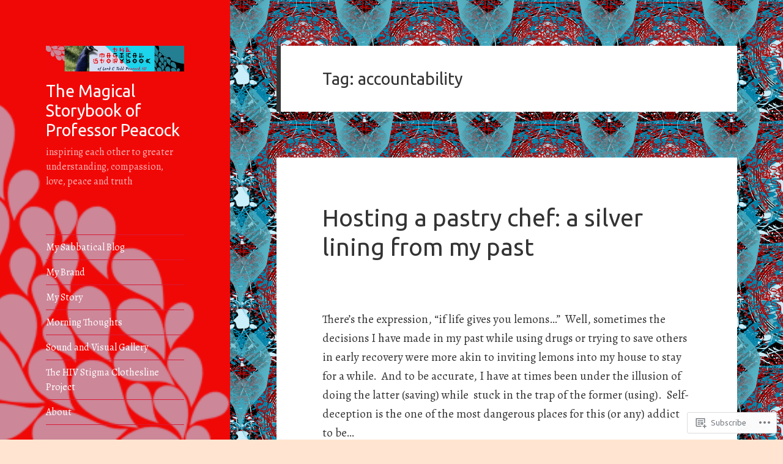

--- FILE ---
content_type: text/html; charset=UTF-8
request_url: https://ctoddbenow.net/tag/accountability/
body_size: 33538
content:
<!DOCTYPE html>
<html lang="en" class="no-js">
<head>
	<meta charset="UTF-8">
	<meta name="viewport" content="width=device-width, initial-scale=1.0">
	<link rel="profile" href="https://gmpg.org/xfn/11">
	<link rel="pingback" href="https://ctoddbenow.net/xmlrpc.php">
	<script>(function(html){html.className = html.className.replace(/\bno-js\b/,'js')})(document.documentElement);</script>
<title>accountability &#8211; The Magical Storybook of Professor Peacock</title>
<script type="text/javascript">
  WebFontConfig = {"google":{"families":["Ubuntu:r:latin,latin-ext","Alegreya:r,i,b,bi:latin,latin-ext"]},"api_url":"https:\/\/fonts-api.wp.com\/css"};
  (function() {
    var wf = document.createElement('script');
    wf.src = '/wp-content/plugins/custom-fonts/js/webfont.js';
    wf.type = 'text/javascript';
    wf.async = 'true';
    var s = document.getElementsByTagName('script')[0];
    s.parentNode.insertBefore(wf, s);
	})();
</script><style id="jetpack-custom-fonts-css">.wf-active body, .wf-active button, .wf-active input, .wf-active select, .wf-active textarea{font-family:"Alegreya",serif}.wf-active blockquote cite, .wf-active blockquote small{font-family:"Alegreya",serif}.wf-active ::-webkit-input-placeholder{font-family:"Alegreya",serif}.wf-active :-moz-placeholder{font-family:"Alegreya",serif}.wf-active ::-moz-placeholder{font-family:"Alegreya",serif}.wf-active :-ms-input-placeholder{font-family:"Alegreya",serif}.wf-active button, .wf-active input[type="button"], .wf-active input[type="reset"], .wf-active input[type="submit"]{font-family:"Alegreya",serif}.wf-active .post-password-form label{font-family:"Alegreya",serif}.wf-active .main-navigation .menu-item-description{font-family:"Alegreya",serif}.wf-active .post-navigation .meta-nav{font-family:"Alegreya",serif}.wf-active .post-navigation .post-title{font-family:"Alegreya",serif}.wf-active .pagination{font-family:"Alegreya",serif}.wf-active .comment-navigation, .wf-active .image-navigation{font-family:"Alegreya",serif}.wf-active .site .skip-link{font-family:"Alegreya",serif}.wf-active .logged-in .site .skip-link{font-family:"Alegreya",serif}.wf-active .site-description{font-family:"Alegreya",serif}.wf-active .widget_calendar caption{font-family:"Alegreya",serif}.wf-active .widget_rss .rss-date, .wf-active .widget_rss cite{font-family:"Alegreya",serif}.wf-active .author-heading{font-family:"Alegreya",serif}.wf-active .entry-footer{font-family:"Alegreya",serif}.wf-active .page-links{font-family:"Alegreya",serif}.wf-active .entry-caption{font-family:"Alegreya",serif}.wf-active .comment-metadata, .wf-active .pingback .edit-link{font-family:"Alegreya",serif}.wf-active .comment-list .reply a{font-family:"Alegreya",serif}.wf-active .comment-form label{font-family:"Alegreya",serif}.wf-active .comment-awaiting-moderation, .wf-active .comment-notes, .wf-active .form-allowed-tags, .wf-active .logged-in-as{font-family:"Alegreya",serif}.wf-active .no-comments{font-family:"Alegreya",serif}.wf-active .wp-caption-text{font-family:"Alegreya",serif}.wf-active .gallery-caption{font-family:"Alegreya",serif}.wf-active h1, .wf-active h2:not(.site-description), .wf-active h3, .wf-active h4, .wf-active h5, .wf-active h6{font-family:"Ubuntu",sans-serif;font-weight:400;font-style:normal}.wf-active .site-title{font-family:"Ubuntu",sans-serif;font-weight:400;font-style:normal}.wf-active .widget-title{font-family:"Ubuntu",sans-serif;font-style:normal;font-weight:400}.wf-active .entry-title{font-style:normal;font-weight:400}.wf-active .comment-content h1, .wf-active .entry-content h1, .wf-active .entry-summary h1, .wf-active .page-content h1{font-style:normal;font-weight:400}.wf-active .comment-content h2, .wf-active .entry-content h2, .wf-active .entry-summary h2, .wf-active .page-content h2{font-style:normal;font-weight:400}.wf-active .comment-content h3, .wf-active .entry-content h3, .wf-active .entry-summary h3, .wf-active .page-content h3{font-style:normal;font-weight:400}.wf-active .comment-content h4, .wf-active .comment-content h5, .wf-active .comment-content h6, .wf-active .entry-content h4, .wf-active .entry-content h5, .wf-active .entry-content h6, .wf-active .entry-summary h4, .wf-active .entry-summary h5, .wf-active .entry-summary h6, .wf-active .page-content h4, .wf-active .page-content h5, .wf-active .page-content h6{font-style:normal;font-weight:400}.wf-active .page-title{font-family:"Ubuntu",sans-serif;font-style:normal;font-weight:400}.wf-active .format-aside .entry-title, .wf-active .format-audio .entry-title, .wf-active .format-chat .entry-title, .wf-active .format-gallery .entry-title, .wf-active .format-image .entry-title, .wf-active .format-link .entry-title, .wf-active .format-quote .entry-title, .wf-active .format-status .entry-title, .wf-active .format-video .entry-title{font-style:normal;font-weight:400}.wf-active .comment-reply-title, .wf-active .comments-title{font-family:"Ubuntu",sans-serif;font-style:normal;font-weight:400}@media screen and (min-width: 38.75em){.wf-active .site-title{font-style:normal;font-weight:400}}@media screen and (min-width: 46.25em){.wf-active .site-title{font-style:normal;font-weight:400}}@media screen and (min-width: 46.25em){.wf-active .widget-title{font-style:normal;font-weight:400}}@media screen and (min-width: 46.25em){.wf-active .entry-title{font-style:normal;font-weight:400}}@media screen and (min-width: 46.25em){.wf-active .entry-content h1, .wf-active .entry-summary h1, .wf-active .page-content h1, .wf-active .comment-content h1{font-style:normal;font-weight:400}}@media screen and (min-width: 46.25em){.wf-active .entry-content h2, .wf-active .entry-summary h2, .wf-active .page-content h2, .wf-active .comment-content h2{font-style:normal;font-weight:400}}@media screen and (min-width: 46.25em){.wf-active .entry-content h3, .wf-active .entry-summary h3, .wf-active .page-content h3, .wf-active .comment-content h3{font-style:normal;font-weight:400}}@media screen and (min-width: 46.25em){.wf-active .entry-content h4, .wf-active .entry-summary h4, .wf-active .page-content h4, .wf-active .comment-content h4{font-style:normal;font-weight:400}}@media screen and (min-width: 46.25em){.wf-active .entry-content h5, .wf-active .entry-content h6, .wf-active .entry-summary h5, .wf-active .entry-summary h6, .wf-active .page-content h5, .wf-active .page-content h6, .wf-active .comment-content h5, .wf-active .comment-content h6{font-style:normal;font-weight:400}}@media screen and (min-width: 46.25em){.wf-active .page-title, .wf-active .comments-title, .wf-active .comment-reply-title, .wf-active .post-navigation .post-title{font-style:normal;font-weight:400}}@media screen and (min-width: 46.25em){.wf-active .format-aside .entry-title, .wf-active .format-image .entry-title, .wf-active .format-video .entry-title, .wf-active .format-quote .entry-title, .wf-active .format-gallery .entry-title, .wf-active .format-status .entry-title, .wf-active .format-link .entry-title, .wf-active .format-audio .entry-title, .wf-active .format-chat .entry-title{font-style:normal;font-weight:400}}@media screen and (min-width: 55em){.wf-active .site-title{font-style:normal;font-weight:400}}@media screen and (min-width: 55em){.wf-active .widget-title{font-style:normal;font-weight:400}}@media screen and (min-width: 55em){.wf-active .entry-title{font-style:normal;font-weight:400}}@media screen and (min-width: 55em){.wf-active .entry-content h1, .wf-active .entry-summary h1, .wf-active .page-content h1, .wf-active .comment-content h1{font-style:normal;font-weight:400}}@media screen and (min-width: 55em){.wf-active .entry-content h2, .wf-active .entry-summary h2, .wf-active .page-content h2, .wf-active .comment-content h2{font-style:normal;font-weight:400}}@media screen and (min-width: 55em){.wf-active .entry-content h3, .wf-active .entry-summary h3, .wf-active .page-content h3, .wf-active .comment-content h3{font-style:normal;font-weight:400}}@media screen and (min-width: 55em){.wf-active .entry-content h4, .wf-active .entry-summary h4, .wf-active .page-content h4, .wf-active .comment-content h4{font-style:normal;font-weight:400}}@media screen and (min-width: 55em){.wf-active .entry-content h5, .wf-active .entry-content h6, .wf-active .entry-summary h5, .wf-active .entry-summary h6, .wf-active .page-content h5, .wf-active .page-content h6, .wf-active .comment-content h5, .wf-active .comment-content h6{font-style:normal;font-weight:400}}@media screen and (min-width: 55em){.wf-active .page-title, .wf-active .comments-title, .wf-active .comment-reply-title, .wf-active .post-navigation .post-title{font-style:normal;font-weight:400}}@media screen and (min-width: 55em){.wf-active .format-aside .entry-title, .wf-active .format-image .entry-title, .wf-active .format-video .entry-title, .wf-active .format-quote .entry-title, .wf-active .format-gallery .entry-title, .wf-active .format-status .entry-title, .wf-active .format-link .entry-title, .wf-active .format-audio .entry-title, .wf-active .format-chat .entry-title{font-style:normal;font-weight:400}}@media screen and (min-width: 59.6875em){.wf-active .site-title{font-style:normal;font-weight:400}}@media screen and (min-width: 59.6875em){.wf-active .widget-title{font-style:normal;font-weight:400}}@media screen and (min-width: 59.6875em){.wf-active .entry-title{font-style:normal;font-weight:400}}@media screen and (min-width: 59.6875em){.wf-active .entry-content h1, .wf-active .entry-summary h1, .wf-active .page-content h1, .wf-active .comment-content h1{font-style:normal;font-weight:400}}@media screen and (min-width: 59.6875em){.wf-active .entry-content h2, .wf-active .entry-summary h2, .wf-active .page-content h2, .wf-active .comment-content h2{font-style:normal;font-weight:400}}@media screen and (min-width: 59.6875em){.wf-active .entry-content h3, .wf-active .entry-summary h3, .wf-active .page-content h3, .wf-active .comment-content h3{font-style:normal;font-weight:400}}@media screen and (min-width: 59.6875em){.wf-active .entry-content h4, .wf-active .entry-summary h4, .wf-active .page-content h4, .wf-active .comment-content h4{font-style:normal;font-weight:400}}@media screen and (min-width: 59.6875em){.wf-active .entry-content h5, .wf-active .entry-content h6, .wf-active .entry-summary h5, .wf-active .entry-summary h6, .wf-active .page-content h5, .wf-active .page-content h6, .wf-active .comment-content h5, .wf-active .comment-content h6{font-style:normal;font-weight:400}}@media screen and (min-width: 59.6875em){.wf-active .page-title, .wf-active .comments-title, .wf-active .comment-reply-title, .wf-active .post-navigation .post-title{font-style:normal;font-weight:400}}@media screen and (min-width: 59.6875em){.wf-active .format-aside .entry-title, .wf-active .format-image .entry-title, .wf-active .format-video .entry-title, .wf-active .format-quote .entry-title, .wf-active .format-gallery .entry-title, .wf-active .format-status .entry-title, .wf-active .format-link .entry-title, .wf-active .format-audio .entry-title, .wf-active .format-chat .entry-title{font-style:normal;font-weight:400}}@media screen and (min-width: 68.75em){.wf-active .site-title{font-style:normal;font-weight:400}}@media screen and (min-width: 68.75em){.wf-active .widget-title{font-style:normal;font-weight:400}}@media screen and (min-width: 68.75em){.wf-active .entry-title{font-style:normal;font-weight:400}}@media screen and (min-width: 68.75em){.wf-active .entry-content h1, .wf-active .entry-summary h1, .wf-active .page-content h1, .wf-active .comment-content h1{font-style:normal;font-weight:400}}@media screen and (min-width: 68.75em){.wf-active .entry-content h2, .wf-active .entry-summary h2, .wf-active .page-content h2, .wf-active .comment-content h2{font-style:normal;font-weight:400}}@media screen and (min-width: 68.75em){.wf-active .entry-content h3, .wf-active .entry-summary h3, .wf-active .page-content h3, .wf-active .comment-content h3{font-style:normal;font-weight:400}}@media screen and (min-width: 68.75em){.wf-active .entry-content h4, .wf-active .entry-summary h4, .wf-active .page-content h4, .wf-active .comment-content h4{font-style:normal;font-weight:400}}@media screen and (min-width: 68.75em){.wf-active .entry-content h5, .wf-active .entry-content h6, .wf-active .entry-summary h5, .wf-active .entry-summary h6, .wf-active .page-content h5, .wf-active .page-content h6, .wf-active .comment-content h5, .wf-active .comment-content h6{font-style:normal;font-weight:400}}@media screen and (min-width: 68.75em){.wf-active .page-title, .wf-active .comments-title, .wf-active .comment-reply-title, .wf-active .post-navigation .post-title{font-style:normal;font-weight:400}}@media screen and (min-width: 68.75em){.wf-active .format-aside .entry-title, .wf-active .format-image .entry-title, .wf-active .format-video .entry-title, .wf-active .format-quote .entry-title, .wf-active .format-gallery .entry-title, .wf-active .format-status .entry-title, .wf-active .format-link .entry-title, .wf-active .format-audio .entry-title, .wf-active .format-chat .entry-title{font-style:normal;font-weight:400}}@media screen and (min-width: 77.5em){.wf-active .site-title{font-style:normal;font-weight:400}}@media screen and (min-width: 77.5em){.wf-active .widget-title{font-style:normal;font-weight:400}}@media screen and (min-width: 77.5em){.wf-active .entry-title{font-style:normal;font-weight:400}}@media screen and (min-width: 77.5em){.wf-active .entry-content h1, .wf-active .entry-summary h1, .wf-active .page-content h1, .wf-active .comment-content h1{font-style:normal;font-weight:400}}@media screen and (min-width: 77.5em){.wf-active .entry-content h2, .wf-active .entry-summary h2, .wf-active .page-content h2, .wf-active .comment-content h2{font-style:normal;font-weight:400}}@media screen and (min-width: 77.5em){.wf-active .entry-content h3, .wf-active .entry-summary h3, .wf-active .page-content h3, .wf-active .comment-content h3{font-style:normal;font-weight:400}}@media screen and (min-width: 77.5em){.wf-active .entry-content h4, .wf-active .entry-summary h4, .wf-active .page-content h4, .wf-active .comment-content h4{font-style:normal;font-weight:400}}@media screen and (min-width: 77.5em){.wf-active .entry-content h5, .wf-active .entry-content h6, .wf-active .entry-summary h5, .wf-active .entry-summary h6, .wf-active .page-content h5, .wf-active .page-content h6, .wf-active .comment-content h5, .wf-active .comment-content h6{font-style:normal;font-weight:400}}@media screen and (min-width: 77.5em){.wf-active .page-title, .wf-active .comments-title, .wf-active .comment-reply-title, .wf-active .post-navigation .post-title{font-style:normal;font-weight:400}}@media screen and (min-width: 77.5em){.wf-active .format-aside .entry-title, .wf-active .format-image .entry-title, .wf-active .format-video .entry-title, .wf-active .format-quote .entry-title, .wf-active .format-gallery .entry-title, .wf-active .format-status .entry-title, .wf-active .format-link .entry-title, .wf-active .format-audio .entry-title, .wf-active .format-chat .entry-title{font-style:normal;font-weight:400}}</style>
<meta name='robots' content='max-image-preview:large' />
<meta name="google-site-verification" content="eWsqh9x7u-CHtt31llZ72PRqXwNEgCySlU-we5uEKUo" />
<meta name="p:domain_verify" content="https://www.pinterest.com/CToddCreations/" />

<!-- Async WordPress.com Remote Login -->
<script id="wpcom_remote_login_js">
var wpcom_remote_login_extra_auth = '';
function wpcom_remote_login_remove_dom_node_id( element_id ) {
	var dom_node = document.getElementById( element_id );
	if ( dom_node ) { dom_node.parentNode.removeChild( dom_node ); }
}
function wpcom_remote_login_remove_dom_node_classes( class_name ) {
	var dom_nodes = document.querySelectorAll( '.' + class_name );
	for ( var i = 0; i < dom_nodes.length; i++ ) {
		dom_nodes[ i ].parentNode.removeChild( dom_nodes[ i ] );
	}
}
function wpcom_remote_login_final_cleanup() {
	wpcom_remote_login_remove_dom_node_classes( "wpcom_remote_login_msg" );
	wpcom_remote_login_remove_dom_node_id( "wpcom_remote_login_key" );
	wpcom_remote_login_remove_dom_node_id( "wpcom_remote_login_validate" );
	wpcom_remote_login_remove_dom_node_id( "wpcom_remote_login_js" );
	wpcom_remote_login_remove_dom_node_id( "wpcom_request_access_iframe" );
	wpcom_remote_login_remove_dom_node_id( "wpcom_request_access_styles" );
}

// Watch for messages back from the remote login
window.addEventListener( "message", function( e ) {
	if ( e.origin === "https://r-login.wordpress.com" ) {
		var data = {};
		try {
			data = JSON.parse( e.data );
		} catch( e ) {
			wpcom_remote_login_final_cleanup();
			return;
		}

		if ( data.msg === 'LOGIN' ) {
			// Clean up the login check iframe
			wpcom_remote_login_remove_dom_node_id( "wpcom_remote_login_key" );

			var id_regex = new RegExp( /^[0-9]+$/ );
			var token_regex = new RegExp( /^.*|.*|.*$/ );
			if (
				token_regex.test( data.token )
				&& id_regex.test( data.wpcomid )
			) {
				// We have everything we need to ask for a login
				var script = document.createElement( "script" );
				script.setAttribute( "id", "wpcom_remote_login_validate" );
				script.src = '/remote-login.php?wpcom_remote_login=validate'
					+ '&wpcomid=' + data.wpcomid
					+ '&token=' + encodeURIComponent( data.token )
					+ '&host=' + window.location.protocol
					+ '//' + window.location.hostname
					+ '&postid=754'
					+ '&is_singular=';
				document.body.appendChild( script );
			}

			return;
		}

		// Safari ITP, not logged in, so redirect
		if ( data.msg === 'LOGIN-REDIRECT' ) {
			window.location = 'https://wordpress.com/log-in?redirect_to=' + window.location.href;
			return;
		}

		// Safari ITP, storage access failed, remove the request
		if ( data.msg === 'LOGIN-REMOVE' ) {
			var css_zap = 'html { -webkit-transition: margin-top 1s; transition: margin-top 1s; } /* 9001 */ html { margin-top: 0 !important; } * html body { margin-top: 0 !important; } @media screen and ( max-width: 782px ) { html { margin-top: 0 !important; } * html body { margin-top: 0 !important; } }';
			var style_zap = document.createElement( 'style' );
			style_zap.type = 'text/css';
			style_zap.appendChild( document.createTextNode( css_zap ) );
			document.body.appendChild( style_zap );

			var e = document.getElementById( 'wpcom_request_access_iframe' );
			e.parentNode.removeChild( e );

			document.cookie = 'wordpress_com_login_access=denied; path=/; max-age=31536000';

			return;
		}

		// Safari ITP
		if ( data.msg === 'REQUEST_ACCESS' ) {
			console.log( 'request access: safari' );

			// Check ITP iframe enable/disable knob
			if ( wpcom_remote_login_extra_auth !== 'safari_itp_iframe' ) {
				return;
			}

			// If we are in a "private window" there is no ITP.
			var private_window = false;
			try {
				var opendb = window.openDatabase( null, null, null, null );
			} catch( e ) {
				private_window = true;
			}

			if ( private_window ) {
				console.log( 'private window' );
				return;
			}

			var iframe = document.createElement( 'iframe' );
			iframe.id = 'wpcom_request_access_iframe';
			iframe.setAttribute( 'scrolling', 'no' );
			iframe.setAttribute( 'sandbox', 'allow-storage-access-by-user-activation allow-scripts allow-same-origin allow-top-navigation-by-user-activation' );
			iframe.src = 'https://r-login.wordpress.com/remote-login.php?wpcom_remote_login=request_access&origin=' + encodeURIComponent( data.origin ) + '&wpcomid=' + encodeURIComponent( data.wpcomid );

			var css = 'html { -webkit-transition: margin-top 1s; transition: margin-top 1s; } /* 9001 */ html { margin-top: 46px !important; } * html body { margin-top: 46px !important; } @media screen and ( max-width: 660px ) { html { margin-top: 71px !important; } * html body { margin-top: 71px !important; } #wpcom_request_access_iframe { display: block; height: 71px !important; } } #wpcom_request_access_iframe { border: 0px; height: 46px; position: fixed; top: 0; left: 0; width: 100%; min-width: 100%; z-index: 99999; background: #23282d; } ';

			var style = document.createElement( 'style' );
			style.type = 'text/css';
			style.id = 'wpcom_request_access_styles';
			style.appendChild( document.createTextNode( css ) );
			document.body.appendChild( style );

			document.body.appendChild( iframe );
		}

		if ( data.msg === 'DONE' ) {
			wpcom_remote_login_final_cleanup();
		}
	}
}, false );

// Inject the remote login iframe after the page has had a chance to load
// more critical resources
window.addEventListener( "DOMContentLoaded", function( e ) {
	var iframe = document.createElement( "iframe" );
	iframe.style.display = "none";
	iframe.setAttribute( "scrolling", "no" );
	iframe.setAttribute( "id", "wpcom_remote_login_key" );
	iframe.src = "https://r-login.wordpress.com/remote-login.php"
		+ "?wpcom_remote_login=key"
		+ "&origin=aHR0cHM6Ly9jdG9kZGJlbm93Lm5ldA%3D%3D"
		+ "&wpcomid=17695341"
		+ "&time=" + Math.floor( Date.now() / 1000 );
	document.body.appendChild( iframe );
}, false );
</script>
<link rel='dns-prefetch' href='//s0.wp.com' />
<link rel="alternate" type="application/rss+xml" title="The Magical Storybook of Professor Peacock &raquo; Feed" href="https://ctoddbenow.net/feed/" />
<link rel="alternate" type="application/rss+xml" title="The Magical Storybook of Professor Peacock &raquo; Comments Feed" href="https://ctoddbenow.net/comments/feed/" />
<link rel="alternate" type="application/rss+xml" title="The Magical Storybook of Professor Peacock &raquo; accountability Tag Feed" href="https://ctoddbenow.net/tag/accountability/feed/" />
	<script type="text/javascript">
		/* <![CDATA[ */
		function addLoadEvent(func) {
			var oldonload = window.onload;
			if (typeof window.onload != 'function') {
				window.onload = func;
			} else {
				window.onload = function () {
					oldonload();
					func();
				}
			}
		}
		/* ]]> */
	</script>
	<link crossorigin='anonymous' rel='stylesheet' id='all-css-0-1' href='/_static/??-eJx9jsEKwkAMRH/INVQr9SJ+S9lmNW02WUyW0r/XiuJFehl4MPMYmEuIKo7ikGsoXG8kBiN66eP0YciqawyV0cDvmDG4KhtEzaV38Pm1XxIlR5R9NNvBfy/ThD/7m7bqWzdIEgk5BosPZf7ysvqu+dJ0p+Ph3HZNOz4BJ9xV1A==&cssminify=yes' type='text/css' media='all' />
<style id='wp-emoji-styles-inline-css'>

	img.wp-smiley, img.emoji {
		display: inline !important;
		border: none !important;
		box-shadow: none !important;
		height: 1em !important;
		width: 1em !important;
		margin: 0 0.07em !important;
		vertical-align: -0.1em !important;
		background: none !important;
		padding: 0 !important;
	}
/*# sourceURL=wp-emoji-styles-inline-css */
</style>
<link crossorigin='anonymous' rel='stylesheet' id='all-css-2-1' href='/wp-content/plugins/gutenberg-core/v22.2.0/build/styles/block-library/style.css?m=1764855221i&cssminify=yes' type='text/css' media='all' />
<style id='wp-block-library-inline-css'>
.has-text-align-justify {
	text-align:justify;
}
.has-text-align-justify{text-align:justify;}

/*# sourceURL=wp-block-library-inline-css */
</style><style id='global-styles-inline-css'>
:root{--wp--preset--aspect-ratio--square: 1;--wp--preset--aspect-ratio--4-3: 4/3;--wp--preset--aspect-ratio--3-4: 3/4;--wp--preset--aspect-ratio--3-2: 3/2;--wp--preset--aspect-ratio--2-3: 2/3;--wp--preset--aspect-ratio--16-9: 16/9;--wp--preset--aspect-ratio--9-16: 9/16;--wp--preset--color--black: #000000;--wp--preset--color--cyan-bluish-gray: #abb8c3;--wp--preset--color--white: #fff;--wp--preset--color--pale-pink: #f78da7;--wp--preset--color--vivid-red: #cf2e2e;--wp--preset--color--luminous-vivid-orange: #ff6900;--wp--preset--color--luminous-vivid-amber: #fcb900;--wp--preset--color--light-green-cyan: #7bdcb5;--wp--preset--color--vivid-green-cyan: #00d084;--wp--preset--color--pale-cyan-blue: #8ed1fc;--wp--preset--color--vivid-cyan-blue: #0693e3;--wp--preset--color--vivid-purple: #9b51e0;--wp--preset--color--dark-gray: #111;--wp--preset--color--light-gray: #f1f1f1;--wp--preset--color--yellow: #f4ca16;--wp--preset--color--dark-brown: #352712;--wp--preset--color--medium-pink: #e53b51;--wp--preset--color--light-pink: #ffe5d1;--wp--preset--color--dark-purple: #2e2256;--wp--preset--color--purple: #674970;--wp--preset--color--blue-gray: #22313f;--wp--preset--color--bright-blue: #55c3dc;--wp--preset--color--light-blue: #e9f2f9;--wp--preset--gradient--vivid-cyan-blue-to-vivid-purple: linear-gradient(135deg,rgb(6,147,227) 0%,rgb(155,81,224) 100%);--wp--preset--gradient--light-green-cyan-to-vivid-green-cyan: linear-gradient(135deg,rgb(122,220,180) 0%,rgb(0,208,130) 100%);--wp--preset--gradient--luminous-vivid-amber-to-luminous-vivid-orange: linear-gradient(135deg,rgb(252,185,0) 0%,rgb(255,105,0) 100%);--wp--preset--gradient--luminous-vivid-orange-to-vivid-red: linear-gradient(135deg,rgb(255,105,0) 0%,rgb(207,46,46) 100%);--wp--preset--gradient--very-light-gray-to-cyan-bluish-gray: linear-gradient(135deg,rgb(238,238,238) 0%,rgb(169,184,195) 100%);--wp--preset--gradient--cool-to-warm-spectrum: linear-gradient(135deg,rgb(74,234,220) 0%,rgb(151,120,209) 20%,rgb(207,42,186) 40%,rgb(238,44,130) 60%,rgb(251,105,98) 80%,rgb(254,248,76) 100%);--wp--preset--gradient--blush-light-purple: linear-gradient(135deg,rgb(255,206,236) 0%,rgb(152,150,240) 100%);--wp--preset--gradient--blush-bordeaux: linear-gradient(135deg,rgb(254,205,165) 0%,rgb(254,45,45) 50%,rgb(107,0,62) 100%);--wp--preset--gradient--luminous-dusk: linear-gradient(135deg,rgb(255,203,112) 0%,rgb(199,81,192) 50%,rgb(65,88,208) 100%);--wp--preset--gradient--pale-ocean: linear-gradient(135deg,rgb(255,245,203) 0%,rgb(182,227,212) 50%,rgb(51,167,181) 100%);--wp--preset--gradient--electric-grass: linear-gradient(135deg,rgb(202,248,128) 0%,rgb(113,206,126) 100%);--wp--preset--gradient--midnight: linear-gradient(135deg,rgb(2,3,129) 0%,rgb(40,116,252) 100%);--wp--preset--gradient--dark-gray-gradient-gradient: linear-gradient(90deg, rgba(17,17,17,1) 0%, rgba(42,42,42,1) 100%);--wp--preset--gradient--light-gray-gradient: linear-gradient(90deg, rgba(241,241,241,1) 0%, rgba(215,215,215,1) 100%);--wp--preset--gradient--white-gradient: linear-gradient(90deg, rgba(255,255,255,1) 0%, rgba(230,230,230,1) 100%);--wp--preset--gradient--yellow-gradient: linear-gradient(90deg, rgba(244,202,22,1) 0%, rgba(205,168,10,1) 100%);--wp--preset--gradient--dark-brown-gradient: linear-gradient(90deg, rgba(53,39,18,1) 0%, rgba(91,67,31,1) 100%);--wp--preset--gradient--medium-pink-gradient: linear-gradient(90deg, rgba(229,59,81,1) 0%, rgba(209,28,51,1) 100%);--wp--preset--gradient--light-pink-gradient: linear-gradient(90deg, rgba(255,229,209,1) 0%, rgba(255,200,158,1) 100%);--wp--preset--gradient--dark-purple-gradient: linear-gradient(90deg, rgba(46,34,86,1) 0%, rgba(66,48,123,1) 100%);--wp--preset--gradient--purple-gradient: linear-gradient(90deg, rgba(103,73,112,1) 0%, rgba(131,93,143,1) 100%);--wp--preset--gradient--blue-gray-gradient: linear-gradient(90deg, rgba(34,49,63,1) 0%, rgba(52,75,96,1) 100%);--wp--preset--gradient--bright-blue-gradient: linear-gradient(90deg, rgba(85,195,220,1) 0%, rgba(43,180,211,1) 100%);--wp--preset--gradient--light-blue-gradient: linear-gradient(90deg, rgba(233,242,249,1) 0%, rgba(193,218,238,1) 100%);--wp--preset--font-size--small: 13px;--wp--preset--font-size--medium: 20px;--wp--preset--font-size--large: 36px;--wp--preset--font-size--x-large: 42px;--wp--preset--font-family--albert-sans: 'Albert Sans', sans-serif;--wp--preset--font-family--alegreya: Alegreya, serif;--wp--preset--font-family--arvo: Arvo, serif;--wp--preset--font-family--bodoni-moda: 'Bodoni Moda', serif;--wp--preset--font-family--bricolage-grotesque: 'Bricolage Grotesque', sans-serif;--wp--preset--font-family--cabin: Cabin, sans-serif;--wp--preset--font-family--chivo: Chivo, sans-serif;--wp--preset--font-family--commissioner: Commissioner, sans-serif;--wp--preset--font-family--cormorant: Cormorant, serif;--wp--preset--font-family--courier-prime: 'Courier Prime', monospace;--wp--preset--font-family--crimson-pro: 'Crimson Pro', serif;--wp--preset--font-family--dm-mono: 'DM Mono', monospace;--wp--preset--font-family--dm-sans: 'DM Sans', sans-serif;--wp--preset--font-family--dm-serif-display: 'DM Serif Display', serif;--wp--preset--font-family--domine: Domine, serif;--wp--preset--font-family--eb-garamond: 'EB Garamond', serif;--wp--preset--font-family--epilogue: Epilogue, sans-serif;--wp--preset--font-family--fahkwang: Fahkwang, sans-serif;--wp--preset--font-family--figtree: Figtree, sans-serif;--wp--preset--font-family--fira-sans: 'Fira Sans', sans-serif;--wp--preset--font-family--fjalla-one: 'Fjalla One', sans-serif;--wp--preset--font-family--fraunces: Fraunces, serif;--wp--preset--font-family--gabarito: Gabarito, system-ui;--wp--preset--font-family--ibm-plex-mono: 'IBM Plex Mono', monospace;--wp--preset--font-family--ibm-plex-sans: 'IBM Plex Sans', sans-serif;--wp--preset--font-family--ibarra-real-nova: 'Ibarra Real Nova', serif;--wp--preset--font-family--instrument-serif: 'Instrument Serif', serif;--wp--preset--font-family--inter: Inter, sans-serif;--wp--preset--font-family--josefin-sans: 'Josefin Sans', sans-serif;--wp--preset--font-family--jost: Jost, sans-serif;--wp--preset--font-family--libre-baskerville: 'Libre Baskerville', serif;--wp--preset--font-family--libre-franklin: 'Libre Franklin', sans-serif;--wp--preset--font-family--literata: Literata, serif;--wp--preset--font-family--lora: Lora, serif;--wp--preset--font-family--merriweather: Merriweather, serif;--wp--preset--font-family--montserrat: Montserrat, sans-serif;--wp--preset--font-family--newsreader: Newsreader, serif;--wp--preset--font-family--noto-sans-mono: 'Noto Sans Mono', sans-serif;--wp--preset--font-family--nunito: Nunito, sans-serif;--wp--preset--font-family--open-sans: 'Open Sans', sans-serif;--wp--preset--font-family--overpass: Overpass, sans-serif;--wp--preset--font-family--pt-serif: 'PT Serif', serif;--wp--preset--font-family--petrona: Petrona, serif;--wp--preset--font-family--piazzolla: Piazzolla, serif;--wp--preset--font-family--playfair-display: 'Playfair Display', serif;--wp--preset--font-family--plus-jakarta-sans: 'Plus Jakarta Sans', sans-serif;--wp--preset--font-family--poppins: Poppins, sans-serif;--wp--preset--font-family--raleway: Raleway, sans-serif;--wp--preset--font-family--roboto: Roboto, sans-serif;--wp--preset--font-family--roboto-slab: 'Roboto Slab', serif;--wp--preset--font-family--rubik: Rubik, sans-serif;--wp--preset--font-family--rufina: Rufina, serif;--wp--preset--font-family--sora: Sora, sans-serif;--wp--preset--font-family--source-sans-3: 'Source Sans 3', sans-serif;--wp--preset--font-family--source-serif-4: 'Source Serif 4', serif;--wp--preset--font-family--space-mono: 'Space Mono', monospace;--wp--preset--font-family--syne: Syne, sans-serif;--wp--preset--font-family--texturina: Texturina, serif;--wp--preset--font-family--urbanist: Urbanist, sans-serif;--wp--preset--font-family--work-sans: 'Work Sans', sans-serif;--wp--preset--spacing--20: 0.44rem;--wp--preset--spacing--30: 0.67rem;--wp--preset--spacing--40: 1rem;--wp--preset--spacing--50: 1.5rem;--wp--preset--spacing--60: 2.25rem;--wp--preset--spacing--70: 3.38rem;--wp--preset--spacing--80: 5.06rem;--wp--preset--shadow--natural: 6px 6px 9px rgba(0, 0, 0, 0.2);--wp--preset--shadow--deep: 12px 12px 50px rgba(0, 0, 0, 0.4);--wp--preset--shadow--sharp: 6px 6px 0px rgba(0, 0, 0, 0.2);--wp--preset--shadow--outlined: 6px 6px 0px -3px rgb(255, 255, 255), 6px 6px rgb(0, 0, 0);--wp--preset--shadow--crisp: 6px 6px 0px rgb(0, 0, 0);}:where(.is-layout-flex){gap: 0.5em;}:where(.is-layout-grid){gap: 0.5em;}body .is-layout-flex{display: flex;}.is-layout-flex{flex-wrap: wrap;align-items: center;}.is-layout-flex > :is(*, div){margin: 0;}body .is-layout-grid{display: grid;}.is-layout-grid > :is(*, div){margin: 0;}:where(.wp-block-columns.is-layout-flex){gap: 2em;}:where(.wp-block-columns.is-layout-grid){gap: 2em;}:where(.wp-block-post-template.is-layout-flex){gap: 1.25em;}:where(.wp-block-post-template.is-layout-grid){gap: 1.25em;}.has-black-color{color: var(--wp--preset--color--black) !important;}.has-cyan-bluish-gray-color{color: var(--wp--preset--color--cyan-bluish-gray) !important;}.has-white-color{color: var(--wp--preset--color--white) !important;}.has-pale-pink-color{color: var(--wp--preset--color--pale-pink) !important;}.has-vivid-red-color{color: var(--wp--preset--color--vivid-red) !important;}.has-luminous-vivid-orange-color{color: var(--wp--preset--color--luminous-vivid-orange) !important;}.has-luminous-vivid-amber-color{color: var(--wp--preset--color--luminous-vivid-amber) !important;}.has-light-green-cyan-color{color: var(--wp--preset--color--light-green-cyan) !important;}.has-vivid-green-cyan-color{color: var(--wp--preset--color--vivid-green-cyan) !important;}.has-pale-cyan-blue-color{color: var(--wp--preset--color--pale-cyan-blue) !important;}.has-vivid-cyan-blue-color{color: var(--wp--preset--color--vivid-cyan-blue) !important;}.has-vivid-purple-color{color: var(--wp--preset--color--vivid-purple) !important;}.has-black-background-color{background-color: var(--wp--preset--color--black) !important;}.has-cyan-bluish-gray-background-color{background-color: var(--wp--preset--color--cyan-bluish-gray) !important;}.has-white-background-color{background-color: var(--wp--preset--color--white) !important;}.has-pale-pink-background-color{background-color: var(--wp--preset--color--pale-pink) !important;}.has-vivid-red-background-color{background-color: var(--wp--preset--color--vivid-red) !important;}.has-luminous-vivid-orange-background-color{background-color: var(--wp--preset--color--luminous-vivid-orange) !important;}.has-luminous-vivid-amber-background-color{background-color: var(--wp--preset--color--luminous-vivid-amber) !important;}.has-light-green-cyan-background-color{background-color: var(--wp--preset--color--light-green-cyan) !important;}.has-vivid-green-cyan-background-color{background-color: var(--wp--preset--color--vivid-green-cyan) !important;}.has-pale-cyan-blue-background-color{background-color: var(--wp--preset--color--pale-cyan-blue) !important;}.has-vivid-cyan-blue-background-color{background-color: var(--wp--preset--color--vivid-cyan-blue) !important;}.has-vivid-purple-background-color{background-color: var(--wp--preset--color--vivid-purple) !important;}.has-black-border-color{border-color: var(--wp--preset--color--black) !important;}.has-cyan-bluish-gray-border-color{border-color: var(--wp--preset--color--cyan-bluish-gray) !important;}.has-white-border-color{border-color: var(--wp--preset--color--white) !important;}.has-pale-pink-border-color{border-color: var(--wp--preset--color--pale-pink) !important;}.has-vivid-red-border-color{border-color: var(--wp--preset--color--vivid-red) !important;}.has-luminous-vivid-orange-border-color{border-color: var(--wp--preset--color--luminous-vivid-orange) !important;}.has-luminous-vivid-amber-border-color{border-color: var(--wp--preset--color--luminous-vivid-amber) !important;}.has-light-green-cyan-border-color{border-color: var(--wp--preset--color--light-green-cyan) !important;}.has-vivid-green-cyan-border-color{border-color: var(--wp--preset--color--vivid-green-cyan) !important;}.has-pale-cyan-blue-border-color{border-color: var(--wp--preset--color--pale-cyan-blue) !important;}.has-vivid-cyan-blue-border-color{border-color: var(--wp--preset--color--vivid-cyan-blue) !important;}.has-vivid-purple-border-color{border-color: var(--wp--preset--color--vivid-purple) !important;}.has-vivid-cyan-blue-to-vivid-purple-gradient-background{background: var(--wp--preset--gradient--vivid-cyan-blue-to-vivid-purple) !important;}.has-light-green-cyan-to-vivid-green-cyan-gradient-background{background: var(--wp--preset--gradient--light-green-cyan-to-vivid-green-cyan) !important;}.has-luminous-vivid-amber-to-luminous-vivid-orange-gradient-background{background: var(--wp--preset--gradient--luminous-vivid-amber-to-luminous-vivid-orange) !important;}.has-luminous-vivid-orange-to-vivid-red-gradient-background{background: var(--wp--preset--gradient--luminous-vivid-orange-to-vivid-red) !important;}.has-very-light-gray-to-cyan-bluish-gray-gradient-background{background: var(--wp--preset--gradient--very-light-gray-to-cyan-bluish-gray) !important;}.has-cool-to-warm-spectrum-gradient-background{background: var(--wp--preset--gradient--cool-to-warm-spectrum) !important;}.has-blush-light-purple-gradient-background{background: var(--wp--preset--gradient--blush-light-purple) !important;}.has-blush-bordeaux-gradient-background{background: var(--wp--preset--gradient--blush-bordeaux) !important;}.has-luminous-dusk-gradient-background{background: var(--wp--preset--gradient--luminous-dusk) !important;}.has-pale-ocean-gradient-background{background: var(--wp--preset--gradient--pale-ocean) !important;}.has-electric-grass-gradient-background{background: var(--wp--preset--gradient--electric-grass) !important;}.has-midnight-gradient-background{background: var(--wp--preset--gradient--midnight) !important;}.has-small-font-size{font-size: var(--wp--preset--font-size--small) !important;}.has-medium-font-size{font-size: var(--wp--preset--font-size--medium) !important;}.has-large-font-size{font-size: var(--wp--preset--font-size--large) !important;}.has-x-large-font-size{font-size: var(--wp--preset--font-size--x-large) !important;}.has-albert-sans-font-family{font-family: var(--wp--preset--font-family--albert-sans) !important;}.has-alegreya-font-family{font-family: var(--wp--preset--font-family--alegreya) !important;}.has-arvo-font-family{font-family: var(--wp--preset--font-family--arvo) !important;}.has-bodoni-moda-font-family{font-family: var(--wp--preset--font-family--bodoni-moda) !important;}.has-bricolage-grotesque-font-family{font-family: var(--wp--preset--font-family--bricolage-grotesque) !important;}.has-cabin-font-family{font-family: var(--wp--preset--font-family--cabin) !important;}.has-chivo-font-family{font-family: var(--wp--preset--font-family--chivo) !important;}.has-commissioner-font-family{font-family: var(--wp--preset--font-family--commissioner) !important;}.has-cormorant-font-family{font-family: var(--wp--preset--font-family--cormorant) !important;}.has-courier-prime-font-family{font-family: var(--wp--preset--font-family--courier-prime) !important;}.has-crimson-pro-font-family{font-family: var(--wp--preset--font-family--crimson-pro) !important;}.has-dm-mono-font-family{font-family: var(--wp--preset--font-family--dm-mono) !important;}.has-dm-sans-font-family{font-family: var(--wp--preset--font-family--dm-sans) !important;}.has-dm-serif-display-font-family{font-family: var(--wp--preset--font-family--dm-serif-display) !important;}.has-domine-font-family{font-family: var(--wp--preset--font-family--domine) !important;}.has-eb-garamond-font-family{font-family: var(--wp--preset--font-family--eb-garamond) !important;}.has-epilogue-font-family{font-family: var(--wp--preset--font-family--epilogue) !important;}.has-fahkwang-font-family{font-family: var(--wp--preset--font-family--fahkwang) !important;}.has-figtree-font-family{font-family: var(--wp--preset--font-family--figtree) !important;}.has-fira-sans-font-family{font-family: var(--wp--preset--font-family--fira-sans) !important;}.has-fjalla-one-font-family{font-family: var(--wp--preset--font-family--fjalla-one) !important;}.has-fraunces-font-family{font-family: var(--wp--preset--font-family--fraunces) !important;}.has-gabarito-font-family{font-family: var(--wp--preset--font-family--gabarito) !important;}.has-ibm-plex-mono-font-family{font-family: var(--wp--preset--font-family--ibm-plex-mono) !important;}.has-ibm-plex-sans-font-family{font-family: var(--wp--preset--font-family--ibm-plex-sans) !important;}.has-ibarra-real-nova-font-family{font-family: var(--wp--preset--font-family--ibarra-real-nova) !important;}.has-instrument-serif-font-family{font-family: var(--wp--preset--font-family--instrument-serif) !important;}.has-inter-font-family{font-family: var(--wp--preset--font-family--inter) !important;}.has-josefin-sans-font-family{font-family: var(--wp--preset--font-family--josefin-sans) !important;}.has-jost-font-family{font-family: var(--wp--preset--font-family--jost) !important;}.has-libre-baskerville-font-family{font-family: var(--wp--preset--font-family--libre-baskerville) !important;}.has-libre-franklin-font-family{font-family: var(--wp--preset--font-family--libre-franklin) !important;}.has-literata-font-family{font-family: var(--wp--preset--font-family--literata) !important;}.has-lora-font-family{font-family: var(--wp--preset--font-family--lora) !important;}.has-merriweather-font-family{font-family: var(--wp--preset--font-family--merriweather) !important;}.has-montserrat-font-family{font-family: var(--wp--preset--font-family--montserrat) !important;}.has-newsreader-font-family{font-family: var(--wp--preset--font-family--newsreader) !important;}.has-noto-sans-mono-font-family{font-family: var(--wp--preset--font-family--noto-sans-mono) !important;}.has-nunito-font-family{font-family: var(--wp--preset--font-family--nunito) !important;}.has-open-sans-font-family{font-family: var(--wp--preset--font-family--open-sans) !important;}.has-overpass-font-family{font-family: var(--wp--preset--font-family--overpass) !important;}.has-pt-serif-font-family{font-family: var(--wp--preset--font-family--pt-serif) !important;}.has-petrona-font-family{font-family: var(--wp--preset--font-family--petrona) !important;}.has-piazzolla-font-family{font-family: var(--wp--preset--font-family--piazzolla) !important;}.has-playfair-display-font-family{font-family: var(--wp--preset--font-family--playfair-display) !important;}.has-plus-jakarta-sans-font-family{font-family: var(--wp--preset--font-family--plus-jakarta-sans) !important;}.has-poppins-font-family{font-family: var(--wp--preset--font-family--poppins) !important;}.has-raleway-font-family{font-family: var(--wp--preset--font-family--raleway) !important;}.has-roboto-font-family{font-family: var(--wp--preset--font-family--roboto) !important;}.has-roboto-slab-font-family{font-family: var(--wp--preset--font-family--roboto-slab) !important;}.has-rubik-font-family{font-family: var(--wp--preset--font-family--rubik) !important;}.has-rufina-font-family{font-family: var(--wp--preset--font-family--rufina) !important;}.has-sora-font-family{font-family: var(--wp--preset--font-family--sora) !important;}.has-source-sans-3-font-family{font-family: var(--wp--preset--font-family--source-sans-3) !important;}.has-source-serif-4-font-family{font-family: var(--wp--preset--font-family--source-serif-4) !important;}.has-space-mono-font-family{font-family: var(--wp--preset--font-family--space-mono) !important;}.has-syne-font-family{font-family: var(--wp--preset--font-family--syne) !important;}.has-texturina-font-family{font-family: var(--wp--preset--font-family--texturina) !important;}.has-urbanist-font-family{font-family: var(--wp--preset--font-family--urbanist) !important;}.has-work-sans-font-family{font-family: var(--wp--preset--font-family--work-sans) !important;}
/*# sourceURL=global-styles-inline-css */
</style>

<style id='classic-theme-styles-inline-css'>
/*! This file is auto-generated */
.wp-block-button__link{color:#fff;background-color:#32373c;border-radius:9999px;box-shadow:none;text-decoration:none;padding:calc(.667em + 2px) calc(1.333em + 2px);font-size:1.125em}.wp-block-file__button{background:#32373c;color:#fff;text-decoration:none}
/*# sourceURL=/wp-includes/css/classic-themes.min.css */
</style>
<link crossorigin='anonymous' rel='stylesheet' id='all-css-4-1' href='/_static/??-eJyVkF1Ow0AMhC+EY6UEtS+Io6Bk4wS3+6e106i3x02BFlEi9WVlW/ONd4xzBpeiUlTMfho5CrrU+eQOgpuq3lU1CIfsCQodqwZ7Fv1RgOjJU+VEnvDGKExw9Spk85BbPSsC9dySp2CyNWzOxkDX5UIiYG/gKYB+GChr3J40t+7w1WNIKeI7R4cjRSpshNwv/5hedmGeOtTZBqeBByWKeD/yv3IT4uVYjzHLGljusBa4kJmPVo4LdW3XoJES2JdaZTvPbQODb7k8euCQ+slbEI4DR1YCcSV5/53vV7az91t4rbcvz5tds62b/SeiL/KQ&cssminify=yes' type='text/css' media='all' />
<style id='jetpack-global-styles-frontend-style-inline-css'>
:root { --font-headings: unset; --font-base: unset; --font-headings-default: -apple-system,BlinkMacSystemFont,"Segoe UI",Roboto,Oxygen-Sans,Ubuntu,Cantarell,"Helvetica Neue",sans-serif; --font-base-default: -apple-system,BlinkMacSystemFont,"Segoe UI",Roboto,Oxygen-Sans,Ubuntu,Cantarell,"Helvetica Neue",sans-serif;}
/*# sourceURL=jetpack-global-styles-frontend-style-inline-css */
</style>
<link crossorigin='anonymous' rel='stylesheet' id='all-css-6-1' href='/_static/??-eJyNjcEKwjAQRH/IuFRT6kX8FNkmS5K6yQY3Qfx7bfEiXrwM82B4A49qnJRGpUHupnIPqSgs1Cq624chi6zhO5OCRryTR++fW00l7J3qDv43XVNxoOISsmEJol/wY2uR8vs3WggsM/I6uOTzMI3Hw8lOg11eUT1JKA==&cssminify=yes' type='text/css' media='all' />
<script id="wpcom-actionbar-placeholder-js-extra">
var actionbardata = {"siteID":"17695341","postID":"0","siteURL":"https://ctoddbenow.net","xhrURL":"https://ctoddbenow.net/wp-admin/admin-ajax.php","nonce":"4a5cf0d19d","isLoggedIn":"","statusMessage":"","subsEmailDefault":"instantly","proxyScriptUrl":"https://s0.wp.com/wp-content/js/wpcom-proxy-request.js?m=1513050504i&amp;ver=20211021","i18n":{"followedText":"New posts from this site will now appear in your \u003Ca href=\"https://wordpress.com/reader\"\u003EReader\u003C/a\u003E","foldBar":"Collapse this bar","unfoldBar":"Expand this bar","shortLinkCopied":"Shortlink copied to clipboard."}};
//# sourceURL=wpcom-actionbar-placeholder-js-extra
</script>
<script id="jetpack-mu-wpcom-settings-js-before">
var JETPACK_MU_WPCOM_SETTINGS = {"assetsUrl":"https://s0.wp.com/wp-content/mu-plugins/jetpack-mu-wpcom-plugin/moon/jetpack_vendor/automattic/jetpack-mu-wpcom/src/build/"};
//# sourceURL=jetpack-mu-wpcom-settings-js-before
</script>
<script crossorigin='anonymous' type='text/javascript'  src='/_static/??-eJzTLy/QTc7PK0nNK9HPKtYvyinRLSjKr6jUyyrW0QfKZeYl55SmpBaDJLMKS1OLKqGUXm5mHkFFurmZ6UWJJalQxfa5tobmRgamxgZmFpZZACbyLJI='></script>
<script id="rlt-proxy-js-after">
	rltInitialize( {"token":null,"iframeOrigins":["https:\/\/widgets.wp.com"]} );
//# sourceURL=rlt-proxy-js-after
</script>
<link rel="EditURI" type="application/rsd+xml" title="RSD" href="https://ctrecoveryjourney.wordpress.com/xmlrpc.php?rsd" />
<meta name="generator" content="WordPress.com" />

<!-- Jetpack Open Graph Tags -->
<meta property="og:type" content="website" />
<meta property="og:title" content="accountability &#8211; The Magical Storybook of Professor Peacock" />
<meta property="og:url" content="https://ctoddbenow.net/tag/accountability/" />
<meta property="og:site_name" content="The Magical Storybook of Professor Peacock" />
<meta property="og:image" content="https://ctoddbenow.net/wp-content/uploads/2021/08/cropped-storybook-logo.png?w=200" />
<meta property="og:image:width" content="200" />
<meta property="og:image:height" content="200" />
<meta property="og:image:alt" content="" />
<meta property="og:locale" content="en_US" />
<meta name="twitter:creator" content="@ctfuqua" />
<meta name="twitter:site" content="@ctfuqua" />

<!-- End Jetpack Open Graph Tags -->
<link rel='openid.server' href='https://ctoddbenow.net/?openidserver=1' />
<link rel='openid.delegate' href='https://ctoddbenow.net/' />
<link rel="search" type="application/opensearchdescription+xml" href="https://ctoddbenow.net/osd.xml" title="The Magical Storybook of Professor Peacock" />
<link rel="search" type="application/opensearchdescription+xml" href="https://s1.wp.com/opensearch.xml" title="WordPress.com" />
<meta name="theme-color" content="#ffe5d1" />
		<style type="text/css">
			.recentcomments a {
				display: inline !important;
				padding: 0 !important;
				margin: 0 !important;
			}

			table.recentcommentsavatartop img.avatar, table.recentcommentsavatarend img.avatar {
				border: 0px;
				margin: 0;
			}

			table.recentcommentsavatartop a, table.recentcommentsavatarend a {
				border: 0px !important;
				background-color: transparent !important;
			}

			td.recentcommentsavatarend, td.recentcommentsavatartop {
				padding: 0px 0px 1px 0px;
				margin: 0px;
			}

			td.recentcommentstextend {
				border: none !important;
				padding: 0px 0px 2px 10px;
			}

			.rtl td.recentcommentstextend {
				padding: 0px 10px 2px 0px;
			}

			td.recentcommentstexttop {
				border: none;
				padding: 0px 0px 0px 10px;
			}

			.rtl td.recentcommentstexttop {
				padding: 0px 10px 0px 0px;
			}
		</style>
		<meta name="description" content="Posts about accountability written by ctfuqua" />
		<style type="text/css" id="twentyfifteen-header-css">
				.site-header {

			/*
			 * No shorthand so the Customizer can override individual properties.
			 * @see https://core.trac.wordpress.org/ticket/31460
			 */
			background-image: url(https://ctoddbenow.net/wp-content/uploads/2023/01/storybook-fb-page-2023.png);
			background-repeat: no-repeat;
			background-position: 50% 50%;
			-webkit-background-size: cover;
			-moz-background-size:    cover;
			-o-background-size:      cover;
			background-size:         cover;
		}

		@media screen and (min-width: 59.6875em) {
			body:before {

				/*
				 * No shorthand so the Customizer can override individual properties.
				 * @see https://core.trac.wordpress.org/ticket/31460
				 */
				background-image: url(https://ctoddbenow.net/wp-content/uploads/2023/01/storybook-fb-page-2023.png);
				background-repeat: no-repeat;
				background-position: 100% 50%;
				-webkit-background-size: cover;
				-moz-background-size:    cover;
				-o-background-size:      cover;
				background-size:         cover;
				border-right: 0;
			}

			.site-header {
				background: transparent;
			}
		}
				</style>
		<style id="custom-background-css">
body.custom-background { background-color: #ffe5d1; background-image: url("https://i1.wp.com/colourlovers-static-replica.s3.amazonaws.com/images/patterns/5811/5811777.png?ssl=1"); background-position: left top; background-size: auto; background-repeat: repeat; background-attachment: fixed; }
</style>
	<style type="text/css" id="custom-colors-css">	.small-screen .widget button,
	.small-screen .widget input[type="button"],
	.small-screen .widget input[type="reset"],
	.small-screen .widget input[type="submit"],
	.small-screen .widget_calendar tbody a,
	.small-screen .widget_calendar tbody a:hover,
	.small-screen .widget_calendar tbody a:focus {
		color: #fff;
	}

	.small-screen .widget button,
	.small-screen .widget input[type="button"],
	.small-screen .widget input[type="reset"],
	.small-screen .widget input[type="submit"],
	.small-screen .widget_calendar tbody a {
		background-color: #333;
	}

	.small-screen .secondary a,
	.small-screen .dropdown-toggle:after,
	.small-screen .widget-title,
	.small-screen .widget blockquote cite,
	.small-screen .widget blockquote small {
		color: #333;
	}

	.small-screen .textwidget a {
		border-color: #333;
	}

	.small-screen .widget button:hover,
	.small-screen .widget button:focus,
	.small-screen .widget input[type="button"]:hover,
	.small-screen .widget input[type="button"]:focus,
	.small-screen .widget input[type="reset"]:hover,
	.small-screen .widget input[type="reset"]:focus,
	.small-screen .widget input[type="submit"]:hover,
	.small-screen .widget input[type="submit"]:focus,
	.small-screen .widget_calendar tbody a:hover,
	.small-screen .widget_calendar tbody a:focus {
		background-color: #707070;
		background-color: rgba(51, 51, 51, 0.7);
	}

	.small-screen .secondary a:hover,
	.small-screen .secondary a:focus,
	.small-screen .main-navigation .menu-item-description,
	.small-screen .widget,
	.small-screen .widget blockquote,
	.small-screen .widget .wp-caption-text,
	.small-screen .widget .gallery-caption {
		color: #707070;
		color: rgba(51, 51, 51, 0.7);
	}

	.small-screen .widget blockquote {
		border-color: #707070;
		border-color: rgba(51, 51, 51, 0.7);
	}

	.small-screen .widget input:focus,
	.small-screen .widget textarea:focus {
		border-color: #c1c1c1;
		border-color: rgba(51, 51, 51, 0.3);
	}

	.small-screen .sidebar a:focus,
	.small-screen .dropdown-toggle:focus {
		outline-color: #c1c1c1;
		outline-color: rgba(51, 51, 51, 0.3);
	}

	.small-screen .main-navigation ul,
	.small-screen .main-navigation li,
	.small-screen .widget input,
	.small-screen .widget textarea,
	.small-screen .widget table,
	.small-screen .widget th,
	.small-screen .widget td,
	.small-screen .widget pre,
	.small-screen .widget li,
	.small-screen .widget ul ul,
	.small-screen .widget_categories .children,
	.small-screen .widget_nav_menu .sub-menu,
	.small-screen .widget_pages .children,
	.small-screen .widget abbr[title]	{
		border-color: #eaeaea;
		border-color: rgba(51, 51, 51, 0.1);
	}

	.small-screen .dropdown-toggle:hover,
	.small-screen .dropdown-toggle:focus,
	.small-screen .widget hr {
		background-color: #eaeaea;
		background-color: rgba(51, 51, 51, 0.1);
	}

	.small-screen .widget-area .milestone-header,
	.small-screen .widget-area .milestone-countdown,
	.small-screen .widget-area .milestone-message {
		border-color: #eaeaea;
		border-color: rgba(51, 51, 51, 0.1);
		color: inherit;
	}

	.small-screen .milestone-widget .event,
	.small-screen .milestone-widget .difference {
		color: #333;
	}
body { background-color: #ffe5d1;}
body:before,
		.small-screen .site-header { background-color: #e53b51;}
.widget button,
		.widget input[type="button"],
		.widget input[type="reset"],
		.widget input[type="submit"],
		.widget_calendar tbody a,
		.widget_calendar tbody a:hover,
		.widget_calendar tbody a:focus { color: #e53b51;}
.secondary-toggle:hover,
		.secondary-toggle:focus,
		.widget input:focus,
		.widget textarea:focus { border-color: #C71830;}
.site-title a,
		.sidebar a:focus,
		.dropdown-toggle:focus { outline-color: #C71830;}
.main-navigation ul,
		.main-navigation li,
		.secondary-toggle,
		.widget input,
		.widget textarea,
		.widget table,
		.widget th,
		.widget td,
		.widget pre,
		.widget li,
		.widget ul ul,
		.widget_categories .children,
		.widget_nav_menu .sub-menu,
		.widget_pages .children,
		.widget abbr[title],
		.widget-area .milestone-header,
		.widget-area .milestone-countdown,
		.widget-area .milestone-message { border-color: #D81C35;}
.dropdown-toggle:hover,
		.dropdown-toggle:focus,
		.widget hr { background-color: #D81C35;}
.widget button,
		.widget input[type="button"],
		.widget input[type="reset"],
		.widget input[type="submit"],
		.widget_calendar tbody a { background-color: #FFFFFF;}
.site-title a,
		.site-description,
		.secondary-toggle,
		.secondary-toggle:before,
		.secondary a,
		.dropdown-toggle:after,
		.widget-title,
		.widget blockquote cite,
		.widget blockquote small,
		.milestone-widget .event,
		.milestone-widget .difference { color: #FFFFFF;}
.textwidget a,
		.widget_gravatar a { border-color: #FFFFFF;}
.widget button:hover,
		.widget button:focus,
		.widget input[type="button"]:hover,
		.widget input[type="button"]:focus,
		.widget input[type="reset"]:hover,
		.widget input[type="reset"]:focus,
		.widget input[type="submit"]:hover,
		.widget input[type="submit"]:focus,
		.widget_calendar tbody a:hover,
		.widget_calendar tbody a:focus { background-color: #F7C5CB;}
.site-title a:hover,
		.site-title a:focus,
		.secondary a:hover,
		.secondary a:focus,
		.main-navigation .menu-item-description,
		.widget,
		.widget blockquote,
		.widget .wp-caption-text,
		.widget .gallery-caption { color: #F7C5CB;}
.widget blockquote { border-color: #F7C5CB;}
</style>
<link rel="icon" href="https://ctoddbenow.net/wp-content/uploads/2021/08/cropped-storybook-logo.png?w=32" sizes="32x32" />
<link rel="icon" href="https://ctoddbenow.net/wp-content/uploads/2021/08/cropped-storybook-logo.png?w=192" sizes="192x192" />
<link rel="apple-touch-icon" href="https://ctoddbenow.net/wp-content/uploads/2021/08/cropped-storybook-logo.png?w=180" />
<meta name="msapplication-TileImage" content="https://ctoddbenow.net/wp-content/uploads/2021/08/cropped-storybook-logo.png?w=270" />
<link crossorigin='anonymous' rel='stylesheet' id='all-css-0-3' href='/_static/??-eJydjtEKwjAMRX/IGqaT+SJ+imxtKN3SpiwpZX/vBs5HUV9CzuVyEqjZWE6KSSEWk6n4kARG1Nzb6cUQmbfhCqFADc6jCihnk1nWTXQhPFqRA3yve4RkYSC20yqoIeP8q2F/yPYzF0F6l/bgX6EGQmd8T4Tz8om2A/d4a7rL+XRtu6Ydn8RwfvE=&cssminify=yes' type='text/css' media='all' />
</head>

<body class="archive tag tag-accountability tag-31779 custom-background wp-custom-logo wp-embed-responsive wp-theme-pubtwentyfifteen customizer-styles-applied jetpack-reblog-enabled has-site-logo custom-colors">
<div id="page" class="hfeed site">
	<a class="skip-link screen-reader-text" href="#content">
		Skip to content	</a>

	<div id="sidebar" class="sidebar">
		<header id="masthead" class="site-header" role="banner">
			<div class="site-branding">
				<a href="https://ctoddbenow.net/" class="site-logo-link" rel="home" itemprop="url"><img width="851" height="157" src="https://ctoddbenow.net/wp-content/uploads/2021/08/cropped-storybook-fb-page-v5.jpg?w=851" class="site-logo attachment-twentyfifteen-logo" alt="" decoding="async" data-size="twentyfifteen-logo" itemprop="logo" srcset="https://ctoddbenow.net/wp-content/uploads/2021/08/cropped-storybook-fb-page-v5.jpg 851w, https://ctoddbenow.net/wp-content/uploads/2021/08/cropped-storybook-fb-page-v5.jpg?w=150 150w, https://ctoddbenow.net/wp-content/uploads/2021/08/cropped-storybook-fb-page-v5.jpg?w=300 300w, https://ctoddbenow.net/wp-content/uploads/2021/08/cropped-storybook-fb-page-v5.jpg?w=768 768w" sizes="(max-width: 851px) 100vw, 851px" data-attachment-id="3372" data-permalink="https://ctoddbenow.net/cropped-storybook-fb-page-v5-jpg/" data-orig-file="https://ctoddbenow.net/wp-content/uploads/2021/08/cropped-storybook-fb-page-v5.jpg" data-orig-size="851,157" data-comments-opened="1" data-image-meta="{&quot;aperture&quot;:&quot;0&quot;,&quot;credit&quot;:&quot;&quot;,&quot;camera&quot;:&quot;&quot;,&quot;caption&quot;:&quot;&quot;,&quot;created_timestamp&quot;:&quot;0&quot;,&quot;copyright&quot;:&quot;&quot;,&quot;focal_length&quot;:&quot;0&quot;,&quot;iso&quot;:&quot;0&quot;,&quot;shutter_speed&quot;:&quot;0&quot;,&quot;title&quot;:&quot;&quot;,&quot;orientation&quot;:&quot;0&quot;}" data-image-title="cropped-storybook-fb-page-v5.jpg" data-image-description="&lt;p&gt;https://ctrecoveryjourney.files.wordpress.com/2021/08/cropped-storybook-fb-page-v5.jpg&lt;/p&gt;
" data-image-caption="" data-medium-file="https://ctoddbenow.net/wp-content/uploads/2021/08/cropped-storybook-fb-page-v5.jpg?w=300" data-large-file="https://ctoddbenow.net/wp-content/uploads/2021/08/cropped-storybook-fb-page-v5.jpg?w=660" /></a>
										<p class="site-title"><a href="https://ctoddbenow.net/" rel="home">The Magical Storybook of Professor Peacock</a></p>
												<p class="site-description">inspiring each other to greater understanding, compassion, love, peace and truth</p>
										<button class="secondary-toggle">Menu and widgets</button>
			</div><!-- .site-branding -->
		</header><!-- .site-header -->

			<div id="secondary" class="secondary">

					<nav id="site-navigation" class="main-navigation" role="navigation">
				<div class="menu-menu-container"><ul id="menu-menu" class="nav-menu"><li id="menu-item-3513" class="menu-item menu-item-type-taxonomy menu-item-object-category menu-item-3513"><a href="https://ctoddbenow.net/category/sabbatical/">My Sabbatical Blog</a></li>
<li id="menu-item-1260" class="menu-item menu-item-type-post_type menu-item-object-page menu-item-1260"><a href="https://ctoddbenow.net/my-brand/">My Brand</a></li>
<li id="menu-item-1261" class="menu-item menu-item-type-post_type menu-item-object-page menu-item-1261"><a href="https://ctoddbenow.net/my-recovery-story-video/">My Story</a></li>
<li id="menu-item-1262" class="menu-item menu-item-type-post_type menu-item-object-page menu-item-1262"><a href="https://ctoddbenow.net/morning-thoughts/">Morning Thoughts</a></li>
<li id="menu-item-1263" class="menu-item menu-item-type-post_type menu-item-object-page menu-item-1263"><a href="https://ctoddbenow.net/sound-and-visual-gallery/">Sound and Visual Gallery</a></li>
<li id="menu-item-4153" class="menu-item menu-item-type-post_type menu-item-object-page menu-item-4153"><a href="https://ctoddbenow.net/the-hiv-stigma-clothesline-project/">The HIV Stigma Clothesline Project</a></li>
<li id="menu-item-1264" class="menu-item menu-item-type-post_type menu-item-object-page menu-item-1264"><a href="https://ctoddbenow.net/about/">About</a></li>
</ul></div>			</nav><!-- .main-navigation -->
		
		
					<div id="widget-area" class="widget-area" role="complementary">
				
		<aside id="recent-posts-2" class="widget widget_recent_entries">
		<h2 class="widget-title">Recent Posts</h2><nav aria-label="Recent Posts">
		<ul>
											<li>
					<a href="https://ctoddbenow.net/2025/09/17/uscha-reminded-me-gratitude-is-how-we-honor-the-fight-and-responsibility-is-how-we-continue-it/">USCHA reminded me: gratitude is how we honor the fight, and responsibility is how we continue&nbsp;it!</a>
											<span class="post-date">September 17, 2025</span>
									</li>
											<li>
					<a href="https://ctoddbenow.net/2025/09/15/when-depression-steals-the-room/">When Depression Steals the&nbsp;Room</a>
											<span class="post-date">September 15, 2025</span>
									</li>
											<li>
					<a href="https://ctoddbenow.net/2025/09/01/shadow-play-a-pop-up-first-friday-event/">Shadow Play: A Pop-Up First Friday&nbsp;Event</a>
											<span class="post-date">September 1, 2025</span>
									</li>
											<li>
					<a href="https://ctoddbenow.net/2025/08/22/i-didnt-relapse-i-chose-to-use/">I Didn’t Relapse. I Chose to&nbsp;Use.</a>
											<span class="post-date">August 22, 2025</span>
									</li>
											<li>
					<a href="https://ctoddbenow.net/2025/08/19/understanding-the-emotional-impact-of-hiv-diagnosis/">Understanding the Emotional Impact of an HIV&nbsp;Diagnosis</a>
											<span class="post-date">August 19, 2025</span>
									</li>
					</ul>

		</nav></aside><aside id="top-posts-4" class="widget widget_top-posts"><h2 class="widget-title">Top Posts &amp; Pages</h2><ul><li><a href="https://ctoddbenow.net/2021/07/12/returning-to-the-rooms/" class="bump-view" data-bump-view="tp">Returning to The Rooms</a></li><li><a href="https://ctoddbenow.net/2011/07/20/grieving-what-could-have-been/" class="bump-view" data-bump-view="tp">Grieving What Could Have Been</a></li><li><a href="https://ctoddbenow.net/2021/06/27/life-5-3/" class="bump-view" data-bump-view="tp">Life 5.3</a></li><li><a href="https://ctoddbenow.net/2025/09/15/when-depression-steals-the-room/" class="bump-view" data-bump-view="tp">When Depression Steals the Room</a></li><li><a href="https://ctoddbenow.net/2018/10/14/thinking-songs-getting-inside-your-head/" class="bump-view" data-bump-view="tp">Thinking Songs - Getting Inside Your Head</a></li></ul></aside><aside id="categories-2" class="widget widget_categories"><h2 class="widget-title">Categories</h2><nav aria-label="Categories">
			<ul>
					<li class="cat-item cat-item-304626242"><a href="https://ctoddbenow.net/category/art-artivism/">Art &amp; Artivism</a> (28)
</li>
	<li class="cat-item cat-item-3022247"><a href="https://ctoddbenow.net/category/asset-based-community-development/">Asset Based Community Development</a> (61)
</li>
	<li class="cat-item cat-item-5076899"><a href="https://ctoddbenow.net/category/gay-civil-rights/">Gay Civil Rights</a> (32)
</li>
	<li class="cat-item cat-item-54"><a href="https://ctoddbenow.net/category/general/">General</a> (163)
</li>
	<li class="cat-item cat-item-73765"><a href="https://ctoddbenow.net/category/hiv/">HIV</a> (21)
</li>
	<li class="cat-item cat-item-490669"><a href="https://ctoddbenow.net/category/mindful-living/">Mindful Living</a> (37)
</li>
	<li class="cat-item cat-item-1113214"><a href="https://ctoddbenow.net/category/re-entry/">Re-Entry</a> (8)
</li>
	<li class="cat-item cat-item-1493"><a href="https://ctoddbenow.net/category/recovery/">Recovery</a> (126)
</li>
	<li class="cat-item cat-item-65362"><a href="https://ctoddbenow.net/category/sabbatical/">Sabbatical</a> (18)
</li>
			</ul>

			</nav></aside><aside id="search-7" class="widget widget_search"><form role="search" method="get" class="search-form" action="https://ctoddbenow.net/">
				<label>
					<span class="screen-reader-text">Search for:</span>
					<input type="search" class="search-field" placeholder="Search &hellip;" value="" name="s" />
				</label>
				<input type="submit" class="search-submit screen-reader-text" value="Search" />
			</form></aside><aside id="archives-3" class="widget widget_archive"><h2 class="widget-title">Archives</h2>		<label class="screen-reader-text" for="archives-dropdown-3">Archives</label>
		<select id="archives-dropdown-3" name="archive-dropdown">
			
			<option value="">Select Month</option>
				<option value='https://ctoddbenow.net/2025/09/'> September 2025 &nbsp;(3)</option>
	<option value='https://ctoddbenow.net/2025/08/'> August 2025 &nbsp;(3)</option>
	<option value='https://ctoddbenow.net/2025/07/'> July 2025 &nbsp;(1)</option>
	<option value='https://ctoddbenow.net/2024/09/'> September 2024 &nbsp;(1)</option>
	<option value='https://ctoddbenow.net/2024/08/'> August 2024 &nbsp;(1)</option>
	<option value='https://ctoddbenow.net/2024/07/'> July 2024 &nbsp;(2)</option>
	<option value='https://ctoddbenow.net/2023/08/'> August 2023 &nbsp;(3)</option>
	<option value='https://ctoddbenow.net/2023/05/'> May 2023 &nbsp;(1)</option>
	<option value='https://ctoddbenow.net/2023/04/'> April 2023 &nbsp;(1)</option>
	<option value='https://ctoddbenow.net/2023/01/'> January 2023 &nbsp;(2)</option>
	<option value='https://ctoddbenow.net/2022/12/'> December 2022 &nbsp;(2)</option>
	<option value='https://ctoddbenow.net/2022/11/'> November 2022 &nbsp;(1)</option>
	<option value='https://ctoddbenow.net/2022/10/'> October 2022 &nbsp;(3)</option>
	<option value='https://ctoddbenow.net/2022/08/'> August 2022 &nbsp;(1)</option>
	<option value='https://ctoddbenow.net/2022/07/'> July 2022 &nbsp;(1)</option>
	<option value='https://ctoddbenow.net/2022/04/'> April 2022 &nbsp;(2)</option>
	<option value='https://ctoddbenow.net/2022/03/'> March 2022 &nbsp;(2)</option>
	<option value='https://ctoddbenow.net/2022/02/'> February 2022 &nbsp;(1)</option>
	<option value='https://ctoddbenow.net/2022/01/'> January 2022 &nbsp;(3)</option>
	<option value='https://ctoddbenow.net/2021/12/'> December 2021 &nbsp;(4)</option>
	<option value='https://ctoddbenow.net/2021/11/'> November 2021 &nbsp;(1)</option>
	<option value='https://ctoddbenow.net/2021/09/'> September 2021 &nbsp;(1)</option>
	<option value='https://ctoddbenow.net/2021/08/'> August 2021 &nbsp;(1)</option>
	<option value='https://ctoddbenow.net/2021/07/'> July 2021 &nbsp;(1)</option>
	<option value='https://ctoddbenow.net/2021/06/'> June 2021 &nbsp;(4)</option>
	<option value='https://ctoddbenow.net/2021/03/'> March 2021 &nbsp;(2)</option>
	<option value='https://ctoddbenow.net/2021/02/'> February 2021 &nbsp;(1)</option>
	<option value='https://ctoddbenow.net/2020/07/'> July 2020 &nbsp;(1)</option>
	<option value='https://ctoddbenow.net/2018/10/'> October 2018 &nbsp;(1)</option>
	<option value='https://ctoddbenow.net/2018/04/'> April 2018 &nbsp;(1)</option>
	<option value='https://ctoddbenow.net/2017/09/'> September 2017 &nbsp;(1)</option>
	<option value='https://ctoddbenow.net/2017/08/'> August 2017 &nbsp;(2)</option>
	<option value='https://ctoddbenow.net/2017/07/'> July 2017 &nbsp;(3)</option>
	<option value='https://ctoddbenow.net/2017/01/'> January 2017 &nbsp;(1)</option>
	<option value='https://ctoddbenow.net/2016/11/'> November 2016 &nbsp;(1)</option>
	<option value='https://ctoddbenow.net/2016/07/'> July 2016 &nbsp;(4)</option>
	<option value='https://ctoddbenow.net/2016/06/'> June 2016 &nbsp;(2)</option>
	<option value='https://ctoddbenow.net/2016/05/'> May 2016 &nbsp;(4)</option>
	<option value='https://ctoddbenow.net/2016/04/'> April 2016 &nbsp;(3)</option>
	<option value='https://ctoddbenow.net/2016/03/'> March 2016 &nbsp;(4)</option>
	<option value='https://ctoddbenow.net/2016/02/'> February 2016 &nbsp;(3)</option>
	<option value='https://ctoddbenow.net/2016/01/'> January 2016 &nbsp;(1)</option>
	<option value='https://ctoddbenow.net/2015/12/'> December 2015 &nbsp;(2)</option>
	<option value='https://ctoddbenow.net/2015/11/'> November 2015 &nbsp;(1)</option>
	<option value='https://ctoddbenow.net/2015/09/'> September 2015 &nbsp;(1)</option>
	<option value='https://ctoddbenow.net/2015/08/'> August 2015 &nbsp;(1)</option>
	<option value='https://ctoddbenow.net/2015/06/'> June 2015 &nbsp;(1)</option>
	<option value='https://ctoddbenow.net/2015/04/'> April 2015 &nbsp;(1)</option>
	<option value='https://ctoddbenow.net/2015/03/'> March 2015 &nbsp;(4)</option>
	<option value='https://ctoddbenow.net/2015/02/'> February 2015 &nbsp;(1)</option>
	<option value='https://ctoddbenow.net/2015/01/'> January 2015 &nbsp;(4)</option>
	<option value='https://ctoddbenow.net/2014/12/'> December 2014 &nbsp;(4)</option>
	<option value='https://ctoddbenow.net/2014/11/'> November 2014 &nbsp;(2)</option>
	<option value='https://ctoddbenow.net/2014/10/'> October 2014 &nbsp;(3)</option>
	<option value='https://ctoddbenow.net/2014/09/'> September 2014 &nbsp;(5)</option>
	<option value='https://ctoddbenow.net/2014/08/'> August 2014 &nbsp;(1)</option>
	<option value='https://ctoddbenow.net/2014/07/'> July 2014 &nbsp;(1)</option>
	<option value='https://ctoddbenow.net/2014/06/'> June 2014 &nbsp;(10)</option>
	<option value='https://ctoddbenow.net/2014/04/'> April 2014 &nbsp;(5)</option>
	<option value='https://ctoddbenow.net/2014/03/'> March 2014 &nbsp;(5)</option>
	<option value='https://ctoddbenow.net/2014/02/'> February 2014 &nbsp;(10)</option>
	<option value='https://ctoddbenow.net/2014/01/'> January 2014 &nbsp;(7)</option>
	<option value='https://ctoddbenow.net/2013/11/'> November 2013 &nbsp;(1)</option>
	<option value='https://ctoddbenow.net/2013/10/'> October 2013 &nbsp;(4)</option>
	<option value='https://ctoddbenow.net/2013/08/'> August 2013 &nbsp;(1)</option>
	<option value='https://ctoddbenow.net/2013/04/'> April 2013 &nbsp;(1)</option>
	<option value='https://ctoddbenow.net/2013/03/'> March 2013 &nbsp;(1)</option>
	<option value='https://ctoddbenow.net/2012/06/'> June 2012 &nbsp;(1)</option>
	<option value='https://ctoddbenow.net/2012/03/'> March 2012 &nbsp;(1)</option>
	<option value='https://ctoddbenow.net/2011/12/'> December 2011 &nbsp;(1)</option>
	<option value='https://ctoddbenow.net/2011/08/'> August 2011 &nbsp;(2)</option>
	<option value='https://ctoddbenow.net/2011/07/'> July 2011 &nbsp;(3)</option>
	<option value='https://ctoddbenow.net/2011/05/'> May 2011 &nbsp;(1)</option>
	<option value='https://ctoddbenow.net/2011/04/'> April 2011 &nbsp;(2)</option>
	<option value='https://ctoddbenow.net/2011/03/'> March 2011 &nbsp;(11)</option>
	<option value='https://ctoddbenow.net/2011/02/'> February 2011 &nbsp;(4)</option>
	<option value='https://ctoddbenow.net/2011/01/'> January 2011 &nbsp;(6)</option>
	<option value='https://ctoddbenow.net/2010/12/'> December 2010 &nbsp;(13)</option>
	<option value='https://ctoddbenow.net/2010/11/'> November 2010 &nbsp;(6)</option>
	<option value='https://ctoddbenow.net/2010/07/'> July 2010 &nbsp;(1)</option>
	<option value='https://ctoddbenow.net/2010/06/'> June 2010 &nbsp;(1)</option>
	<option value='https://ctoddbenow.net/2010/05/'> May 2010 &nbsp;(5)</option>
	<option value='https://ctoddbenow.net/2010/04/'> April 2010 &nbsp;(12)</option>
	<option value='https://ctoddbenow.net/2010/03/'> March 2010 &nbsp;(16)</option>
	<option value='https://ctoddbenow.net/2009/12/'> December 2009 &nbsp;(1)</option>

		</select>

			<script>
( ( dropdownId ) => {
	const dropdown = document.getElementById( dropdownId );
	function onSelectChange() {
		setTimeout( () => {
			if ( 'escape' === dropdown.dataset.lastkey ) {
				return;
			}
			if ( dropdown.value ) {
				document.location.href = dropdown.value;
			}
		}, 250 );
	}
	function onKeyUp( event ) {
		if ( 'Escape' === event.key ) {
			dropdown.dataset.lastkey = 'escape';
		} else {
			delete dropdown.dataset.lastkey;
		}
	}
	function onClick() {
		delete dropdown.dataset.lastkey;
	}
	dropdown.addEventListener( 'keyup', onKeyUp );
	dropdown.addEventListener( 'click', onClick );
	dropdown.addEventListener( 'change', onSelectChange );
})( "archives-dropdown-3" );

//# sourceURL=WP_Widget_Archives%3A%3Awidget
</script>
</aside><aside id="meta-2" class="widget widget_meta"><h2 class="widget-title">Meta</h2><nav aria-label="Meta">
		<ul>
			<li><a class="click-register" href="https://wordpress.com/start?ref=wplogin">Create account</a></li>			<li><a href="https://ctrecoveryjourney.wordpress.com/wp-login.php">Log in</a></li>
			<li><a href="https://ctoddbenow.net/feed/">Entries feed</a></li>
			<li><a href="https://ctoddbenow.net/comments/feed/">Comments feed</a></li>

			<li><a href="https://wordpress.com/" title="Powered by WordPress, state-of-the-art semantic personal publishing platform.">WordPress.com</a></li>
		</ul>

		</nav></aside>			</div><!-- .widget-area -->
		
	</div><!-- .secondary -->

	</div><!-- .sidebar -->

	<div id="content" class="site-content">

	<section id="primary" class="content-area">
		<main id="main" class="site-main" role="main">

		
			<header class="page-header">
				<h1 class="page-title">Tag: <span>accountability</span></h1>			</header><!-- .page-header -->

			
<article id="post-754" class="post-754 post type-post status-publish format-standard hentry category-asset-based-community-development category-general category-recovery tag-12th-step tag-accountability tag-authenticity tag-change tag-community tag-compassion tag-connecting tag-consequences tag-early-recovery tag-gratitude tag-helping-others tag-honesty tag-hope tag-humility tag-letting-go tag-life-happens tag-loss tag-opportunity tag-powerless tag-relapse tag-relationships tag-spirituality tag-surrender">
	
	<header class="entry-header">
		<h2 class="entry-title"><a href="https://ctoddbenow.net/2014/02/13/hosting-a-pastry-chef-the-silver-lining-from-my-past/" rel="bookmark">Hosting a pastry chef: a silver lining from my&nbsp;past</a></h2>	</header><!-- .entry-header -->

	<div class="entry-content">
		<div class="cs-rating pd-rating" id="pd_rating_holder_3558929_post_754"></div><br/><p>There&#8217;s the expression, &#8220;if life gives you lemons&#8230;&#8221;  Well, sometimes the decisions I have made in my past while using drugs or trying to save others in early recovery were more akin to inviting lemons into my house to stay for a while.  And to be accurate, I have at times been under the illusion of doing the latter (saving) while  stuck in the trap of the former (using).  Self-deception is the one of the most dangerous places for this (or any) addict to be&#8230;</p>
<p>Let&#8217;s just say &#8211; I&#8217;ve learned my lesson and will not be extending an invitation to &#8220;friends&#8221; to crash here, recover here, or anything remotely similar.  This needs to be my safe haven, and so far, my ability to help others in my home have been disastrous.</p>
<p>Having said that, I&#8217;ve often said &#8220;If ever I were to write a book&#8230;&#8221;  Well, why not share some stories here?!  Because after all, these weren&#8217;t bad people&#8230;just people making bad choices.  They, like any of us, do have gifts to offer the world.  And in many cases, I&#8217;ve learned something from them. As an empath, I&#8217;m often been able to see something worth saving, even when they can&#8217;t see it for themselves. <em>[Likewise, of course, I can&#8217;t see it in myself at times&#8230;especially during my own using days.]</em> I&#8217;ve often thought &#8211; if the world could just see and celebrate your &#8220;name his gift,&#8221; or &#8220;name his passion&#8221; or &#8220;name his talent&#8221;  &#8212; there might be hope for them to turn around<em>.  [And in my own dark days&#8230;if I could see the same in myself, hope for me to stay true to my path.]</em></p>
<p>So, here is my&#8230;<br />
<strong>Silver Lining Series &#8211; Story #1.  The Pastry Chef.</strong></p>
<p>When I first met C., he struck me as confident, mature and a &#8220;winner&#8221; as they say in the rooms&#8230;someone who would make it. So years later, when he got out of prison and sought my help in finding support, a healthy living environment, and resources to get back on his feet, I shared as much current information from my network as I could. He seemed to take to it, doing the legwork to connect, get into &#8220;rehab,&#8221; and find work. As I talked with him, I discovered he was an experienced pastry chef&#8230;a baker&#8230;and that struck a chord with me. I could see his interest in getting back into that work, in perhaps even starting his own business. The future seemed promising&#8230;</p>
<p>C. needed some transitional living (days&#8230;) to wait out his intake for a local treatment facility and extended halfway house/program. I invited him I to my home. During his brief time, he and I shared time baking&#8230;and he taught me things about quick breads, the &#8220;chemistry&#8221; behind some baking techniques, and the value,of weighing vs measuring (European vs. American style recipes :). We even took one of my moms &#8216;s &#8220;mainstay&#8221; recipes &#8211; Banana Bread &#8211; and experimented with approaches, ingredients, and technique&#8230;literally &#8220;benchmarking&#8221; my normal way of making it with his &#8220;training.&#8221; And let me tell you&#8230;there IS a marked difference. Hands down, his baseline was better tasting and especially better looking. And then he built on that &#8211; adjusted some ingredients, like the sugars, and added a touch of spice&#8230;and transformed the recipe to yet another level. Amazing. So I now have a new and improved version on mom&#8217;s recipe&#8230;a gift from his time and his passion.</p>
<p>For that experience and that gift, I&#8217;m grateful&#8230;</p>
<p>I hope he makes it. I wish I now had more confidence than hope&#8230;as my one boss used to say, hope is not a strategy. Setting aside the spiritual gap in that thinking, there are dark clouds on the horizon&#8230;the lemonade is at risk of being spoiled&#8230;</p>
<p>I also learned that coupled with his outward confidence and &#8220;get go&#8221; came compulsive lying, manipulation, and a lack of authenticity. Those are challenging bad traits for anyone to have, but for an addict&#8230;they can be deadly. He took advantage of me while also sharing his gifts&#8230;and in the end, our friendship crumbled. He was recently re-arrested on violation of his parole, and his back in jail/prison.</p>
<p>Still &#8211; he&#8217;s not a bad person.  He&#8217;s not a liar or manipulator&#8230;those are labels I try to avoid (just like &#8220;good&#8221; or &#8220;bad.) Again, he&#8217;s just a man making bad choices &#8211; and I&#8217;ve been there, done that.  It doesn&#8217;t make us good or bad people.  But, his behaviors weren&#8217;t consistent with his words &#8212; and I value honesty and truthfulness in my friendships.</p>
<p>Like many home comers, he&#8217;s likely influenced by the &#8220;system&#8221; and the old habits and people he clung to.  Again, I&#8217;ve struggled at times with the same battles&#8230;  I&#8217;m not judging or condemning him.  In contrast, I&#8217;m really trying to celebrate and shine a light on his talents, his passions, and the growth and learning I gained from our time together.  But, he was here for a reason or a season&#8230;for now, that season is on pause&#8230;hopeful and optimistic pause, but pause nonetheless.</p>
<p>I hope he does make it&#8230;because he has much to offer the world. Like we each do&#8230;no matter how dark the clouds can get, they should never let us be fooled into believing otherwise.</p>
<p>But I am also reminded of the words of my first sponsor. &#8220;Most of us won&#8217;t make it.&#8221; Many of us won&#8217;t?! &#8220;No, most of us&#8230;&#8221;</p>
<p>Here&#8217;s to you C. May you find yourself before it&#8217;s too late&#8230;before this ugly disease takes you out. You&#8217;re worth it.</p>
		<div id="geo-post-754" class="geo geo-post" style="display: none">
			<span class="latitude">39.768377</span>
			<span class="longitude">-86.158042</span>
		</div><div id="jp-post-flair" class="sharedaddy sd-rating-enabled sd-like-enabled sd-sharing-enabled"><div class="sharedaddy sd-sharing-enabled"><div class="robots-nocontent sd-block sd-social sd-social-icon-text sd-sharing"><h3 class="sd-title">Share this:</h3><div class="sd-content"><ul><li class="share-email"><a rel="nofollow noopener noreferrer"
				data-shared="sharing-email-754"
				class="share-email sd-button share-icon"
				href="mailto:?subject=%5BShared%20Post%5D%20Hosting%20a%20pastry%20chef%3A%20a%20silver%20lining%20from%20my%20past&#038;body=https%3A%2F%2Fctoddbenow.net%2F2014%2F02%2F13%2Fhosting-a-pastry-chef-the-silver-lining-from-my-past%2F&#038;share=email"
				target="_blank"
				aria-labelledby="sharing-email-754"
				data-email-share-error-title="Do you have email set up?" data-email-share-error-text="If you&#039;re having problems sharing via email, you might not have email set up for your browser. You may need to create a new email yourself." data-email-share-nonce="979c717cba" data-email-share-track-url="https://ctoddbenow.net/2014/02/13/hosting-a-pastry-chef-the-silver-lining-from-my-past/?share=email">
				<span id="sharing-email-754" hidden>Click to email a link to a friend (Opens in new window)</span>
				<span>Email</span>
			</a></li><li class="share-facebook"><a rel="nofollow noopener noreferrer"
				data-shared="sharing-facebook-754"
				class="share-facebook sd-button share-icon"
				href="https://ctoddbenow.net/2014/02/13/hosting-a-pastry-chef-the-silver-lining-from-my-past/?share=facebook"
				target="_blank"
				aria-labelledby="sharing-facebook-754"
				>
				<span id="sharing-facebook-754" hidden>Click to share on Facebook (Opens in new window)</span>
				<span>Facebook</span>
			</a></li><li class="share-twitter"><a rel="nofollow noopener noreferrer"
				data-shared="sharing-twitter-754"
				class="share-twitter sd-button share-icon"
				href="https://ctoddbenow.net/2014/02/13/hosting-a-pastry-chef-the-silver-lining-from-my-past/?share=twitter"
				target="_blank"
				aria-labelledby="sharing-twitter-754"
				>
				<span id="sharing-twitter-754" hidden>Click to share on X (Opens in new window)</span>
				<span>X</span>
			</a></li><li class="share-print"><a rel="nofollow noopener noreferrer"
				data-shared="sharing-print-754"
				class="share-print sd-button share-icon"
				href="https://ctoddbenow.net/2014/02/13/hosting-a-pastry-chef-the-silver-lining-from-my-past/?share=print"
				target="_blank"
				aria-labelledby="sharing-print-754"
				>
				<span id="sharing-print-754" hidden>Click to print (Opens in new window)</span>
				<span>Print</span>
			</a></li><li class="share-pinterest"><a rel="nofollow noopener noreferrer"
				data-shared="sharing-pinterest-754"
				class="share-pinterest sd-button share-icon"
				href="https://ctoddbenow.net/2014/02/13/hosting-a-pastry-chef-the-silver-lining-from-my-past/?share=pinterest"
				target="_blank"
				aria-labelledby="sharing-pinterest-754"
				>
				<span id="sharing-pinterest-754" hidden>Click to share on Pinterest (Opens in new window)</span>
				<span>Pinterest</span>
			</a></li><li><a href="#" class="sharing-anchor sd-button share-more"><span>More</span></a></li><li class="share-end"></li></ul><div class="sharing-hidden"><div class="inner" style="display: none;width:150px;"><ul style="background-image:none;"><li class="share-reddit"><a rel="nofollow noopener noreferrer"
				data-shared="sharing-reddit-754"
				class="share-reddit sd-button share-icon"
				href="https://ctoddbenow.net/2014/02/13/hosting-a-pastry-chef-the-silver-lining-from-my-past/?share=reddit"
				target="_blank"
				aria-labelledby="sharing-reddit-754"
				>
				<span id="sharing-reddit-754" hidden>Click to share on Reddit (Opens in new window)</span>
				<span>Reddit</span>
			</a></li><li class="share-end"></li></ul></div></div></div></div></div><div class='sharedaddy sd-block sd-like jetpack-likes-widget-wrapper jetpack-likes-widget-unloaded' id='like-post-wrapper-17695341-754-694d1672c0bda' data-src='//widgets.wp.com/likes/index.html?ver=20251225#blog_id=17695341&amp;post_id=754&amp;origin=ctrecoveryjourney.wordpress.com&amp;obj_id=17695341-754-694d1672c0bda&amp;domain=ctoddbenow.net' data-name='like-post-frame-17695341-754-694d1672c0bda' data-title='Like or Reblog'><div class='likes-widget-placeholder post-likes-widget-placeholder' style='height: 55px;'><span class='button'><span>Like</span></span> <span class='loading'>Loading...</span></div><span class='sd-text-color'></span><a class='sd-link-color'></a></div></div>	</div><!-- .entry-content -->

	
	<footer class="entry-footer">
		<span class="posted-on"><span class="screen-reader-text">Posted on </span><a href="https://ctoddbenow.net/2014/02/13/hosting-a-pastry-chef-the-silver-lining-from-my-past/" rel="bookmark"><time class="entry-date published" datetime="2014-02-13T21:52:38-05:00">February 13, 2014</time><time class="updated" datetime="2014-02-14T18:37:52-05:00">February 14, 2014</time></a></span><span class="cat-links"><span class="screen-reader-text">Categories </span><a href="https://ctoddbenow.net/category/asset-based-community-development/" rel="category tag">Asset Based Community Development</a>, <a href="https://ctoddbenow.net/category/general/" rel="category tag">General</a>, <a href="https://ctoddbenow.net/category/recovery/" rel="category tag">Recovery</a></span><span class="tags-links"><span class="screen-reader-text">Tags </span><a href="https://ctoddbenow.net/tag/12th-step/" rel="tag">12th Step</a>, <a href="https://ctoddbenow.net/tag/accountability/" rel="tag">accountability</a>, <a href="https://ctoddbenow.net/tag/authenticity/" rel="tag">authenticity</a>, <a href="https://ctoddbenow.net/tag/change/" rel="tag">change</a>, <a href="https://ctoddbenow.net/tag/community/" rel="tag">community</a>, <a href="https://ctoddbenow.net/tag/compassion/" rel="tag">compassion</a>, <a href="https://ctoddbenow.net/tag/connecting/" rel="tag">connecting</a>, <a href="https://ctoddbenow.net/tag/consequences/" rel="tag">consequences</a>, <a href="https://ctoddbenow.net/tag/early-recovery/" rel="tag">early recovery</a>, <a href="https://ctoddbenow.net/tag/gratitude/" rel="tag">gratitude</a>, <a href="https://ctoddbenow.net/tag/helping-others/" rel="tag">helping others</a>, <a href="https://ctoddbenow.net/tag/honesty/" rel="tag">honesty</a>, <a href="https://ctoddbenow.net/tag/hope/" rel="tag">hope</a>, <a href="https://ctoddbenow.net/tag/humility/" rel="tag">humility</a>, <a href="https://ctoddbenow.net/tag/letting-go/" rel="tag">letting go</a>, <a href="https://ctoddbenow.net/tag/life-happens/" rel="tag">life happens</a>, <a href="https://ctoddbenow.net/tag/loss/" rel="tag">loss</a>, <a href="https://ctoddbenow.net/tag/opportunity/" rel="tag">opportunity</a>, <a href="https://ctoddbenow.net/tag/powerless/" rel="tag">powerless</a>, <a href="https://ctoddbenow.net/tag/relapse/" rel="tag">relapse</a>, <a href="https://ctoddbenow.net/tag/relationships/" rel="tag">relationships</a>, <a href="https://ctoddbenow.net/tag/spirituality/" rel="tag">spirituality</a>, <a href="https://ctoddbenow.net/tag/surrender/" rel="tag">surrender</a></span><span class="comments-link"><a href="https://ctoddbenow.net/2014/02/13/hosting-a-pastry-chef-the-silver-lining-from-my-past/#comments">2 Comments<span class="screen-reader-text"> on Hosting a pastry chef: a silver lining from my&nbsp;past</span></a></span>			</footer><!-- .entry-footer -->

</article><!-- #post-754 -->

<article id="post-483" class="post-483 post type-post status-publish format-standard hentry category-recovery tag-accountability tag-consequences tag-early-recovery tag-life-happens tag-powerless tag-relapse tag-spirituality tag-surrender tag-working-the-program">
	
	<header class="entry-header">
		<h2 class="entry-title"><a href="https://ctoddbenow.net/2011/03/28/am-i-wired-differently-am-i-really-two-words-remind-me/" rel="bookmark">Am I Wired Differently?  Am I Really?  Two words remind&nbsp;me&#8230;</a></h2>	</header><!-- .entry-header -->

	<div class="entry-content">
		<div class="cs-rating pd-rating" id="pd_rating_holder_3558929_post_483"></div><br/><blockquote><p><em>We know well the two things that make up true addiction: <span style="text-decoration:underline;"><a class="zem_slink" title="Obsessive Compulsive Disorder" rel="webmd" href="http://www.webmd.com/anxiety-panic/guide/obsessive-compulsive-disorder" rel="nofollow">obsession</a></span> and <span style="text-decoration:underline;">compulsion</span>. <span style="text-decoration:underline;">Obsession</span>—that fixed idea that takes us back time and time again to our particular drug, or some substitute, to recapture the ease and comfort we once knew. <span style="text-decoration:underline;">Compulsion</span>—once having started the process with one fix, one pill, or one drink we cannot stop through our own power of will. Because of our physical sensitivity to drugs, we are completely in the grip of a destructive power greater than ourselves.</em></p>
<p><em>The physical aspect of our disease is the <span style="text-decoration:underline;">compulsive</span> use of drugs: the inability to stop using once we have started. The mental aspect of our disease is the <span style="text-decoration:underline;">obsession</span>, or overpowering desire to use, even when we are destroying our lives.</em></p>
<p style="padding-left:420px;"><em>NA Basic Text</em></p>
</blockquote>
<p>After my initial arrest and sentencing to probation for illegal possession, I found myself in a relapse last year which resulted in six months of house arrest for probation violation.  A friend asked me, <em>&#8220;Didn&#8217;t you know the legal consequences of doing illegal drugs?&#8221;</em> When I answered yes, she couldn&#8217;t understand why &#8212; knowing that &#8212; I would continue to use.  That&#8217;s when it first really sunk in for me and I understood that I am really wired differently.</p>
<p>The mental obsession, the physical compulsion&#8230;non-addicts just don&#8217;t have it.</p>
<p>Around the time of my last hearing for my probation violation, a friend who is not in recovery said something to the effect of,<em> &#8220;It&#8217;s just eight more months. Wait this out and get on the other side of probation clean without any other violations. Heck, at that point if you want to have the biggest using party go ahead &#8211; just don&#8217;t do it while you&#8217;re on probation.&#8221;</em> While I know that is ludicrous and goes against every grain of my recovery and self-awareness, that comment hasn&#8217;t left my mind in over two months!  I don&#8217;t think of it daily &#8211; but probably at least a couple of times a month it&#8217;s come back to me. I know that wasn&#8217;t his intention &#8211; and this isn&#8217;t about everyone becoming P.C. and having to censor/watch what they say around me. It&#8217;s my addiction, my responsibility for recovery. However, that it&#8217;s engraved in my mind is another sign of the mental obsession.</p>
<p>I&#8217;m wired differently.</p>
<p>Then today, out of the blue &#8211; after almost five months of no contact &#8211; I get a text from an unknown number. It&#8217;s clearly my former dealer. Pushing his wares. I was in the middle of a meeting a church when the text came in.  And I had to fight for the rest of the meeting to stay focused. I could feel a slight &#8216;rush&#8217; in my system when I read the text and figured out what it was about. As I walked home, I told myself to delete the text and number right away. But, this addict mind hesitated&#8230;played out a couple of scenarios of how I might be able to grab something, use it in a controlled fashion, slip under the radar screen of probation. Really?  Wow, I&#8217;m wired differently. Then, I applied the tools of my recovery &#8211; the ones I failed to apply when I relapsed last year. I played the tape through and reminded myself how ugly things had gotten. I replied, &#8220;Please delete my number and do not contact me again.&#8221;  I prayed. I called my sponsor. I had a message from another addict (who called during the same meeting) who was in need of help &#8211; I called him back. I will share it with other addicts throughout this week to keep me honest.  I am even writing this to keep me honest in a way and remind me that yes &#8211; it&#8217;s a real battle out there. But, if I apply 100% of the tools I&#8217;ve learned, 100% of the time &#8211; if I rely on my Higher Power because ultimately it&#8217;s not my strength that gets me through &#8211; if I&#8217;m vigilant in working this simple program on a daily basis &#8211; then yes &#8211; just for today, I can stay clean and sober.</p>
<p>Am I wired differently?</p>
<p>Absolutely.</p>
<p>Am I a victim of that situation?</p>
<p>Absolutely not!</p>
		<div id="geo-post-483" class="geo geo-post" style="display: none">
			<span class="latitude">39.768377</span>
			<span class="longitude">-86.158042</span>
		</div><div id="jp-post-flair" class="sharedaddy sd-rating-enabled sd-like-enabled sd-sharing-enabled"><div class="sharedaddy sd-sharing-enabled"><div class="robots-nocontent sd-block sd-social sd-social-icon-text sd-sharing"><h3 class="sd-title">Share this:</h3><div class="sd-content"><ul><li class="share-email"><a rel="nofollow noopener noreferrer"
				data-shared="sharing-email-483"
				class="share-email sd-button share-icon"
				href="mailto:?subject=%5BShared%20Post%5D%20Am%20I%20Wired%20Differently%3F%20%20Am%20I%20Really%3F%20%20Two%20words%20remind%20me...&#038;body=https%3A%2F%2Fctoddbenow.net%2F2011%2F03%2F28%2Fam-i-wired-differently-am-i-really-two-words-remind-me%2F&#038;share=email"
				target="_blank"
				aria-labelledby="sharing-email-483"
				data-email-share-error-title="Do you have email set up?" data-email-share-error-text="If you&#039;re having problems sharing via email, you might not have email set up for your browser. You may need to create a new email yourself." data-email-share-nonce="0a231d7b38" data-email-share-track-url="https://ctoddbenow.net/2011/03/28/am-i-wired-differently-am-i-really-two-words-remind-me/?share=email">
				<span id="sharing-email-483" hidden>Click to email a link to a friend (Opens in new window)</span>
				<span>Email</span>
			</a></li><li class="share-facebook"><a rel="nofollow noopener noreferrer"
				data-shared="sharing-facebook-483"
				class="share-facebook sd-button share-icon"
				href="https://ctoddbenow.net/2011/03/28/am-i-wired-differently-am-i-really-two-words-remind-me/?share=facebook"
				target="_blank"
				aria-labelledby="sharing-facebook-483"
				>
				<span id="sharing-facebook-483" hidden>Click to share on Facebook (Opens in new window)</span>
				<span>Facebook</span>
			</a></li><li class="share-twitter"><a rel="nofollow noopener noreferrer"
				data-shared="sharing-twitter-483"
				class="share-twitter sd-button share-icon"
				href="https://ctoddbenow.net/2011/03/28/am-i-wired-differently-am-i-really-two-words-remind-me/?share=twitter"
				target="_blank"
				aria-labelledby="sharing-twitter-483"
				>
				<span id="sharing-twitter-483" hidden>Click to share on X (Opens in new window)</span>
				<span>X</span>
			</a></li><li class="share-print"><a rel="nofollow noopener noreferrer"
				data-shared="sharing-print-483"
				class="share-print sd-button share-icon"
				href="https://ctoddbenow.net/2011/03/28/am-i-wired-differently-am-i-really-two-words-remind-me/?share=print"
				target="_blank"
				aria-labelledby="sharing-print-483"
				>
				<span id="sharing-print-483" hidden>Click to print (Opens in new window)</span>
				<span>Print</span>
			</a></li><li class="share-pinterest"><a rel="nofollow noopener noreferrer"
				data-shared="sharing-pinterest-483"
				class="share-pinterest sd-button share-icon"
				href="https://ctoddbenow.net/2011/03/28/am-i-wired-differently-am-i-really-two-words-remind-me/?share=pinterest"
				target="_blank"
				aria-labelledby="sharing-pinterest-483"
				>
				<span id="sharing-pinterest-483" hidden>Click to share on Pinterest (Opens in new window)</span>
				<span>Pinterest</span>
			</a></li><li><a href="#" class="sharing-anchor sd-button share-more"><span>More</span></a></li><li class="share-end"></li></ul><div class="sharing-hidden"><div class="inner" style="display: none;width:150px;"><ul style="background-image:none;"><li class="share-reddit"><a rel="nofollow noopener noreferrer"
				data-shared="sharing-reddit-483"
				class="share-reddit sd-button share-icon"
				href="https://ctoddbenow.net/2011/03/28/am-i-wired-differently-am-i-really-two-words-remind-me/?share=reddit"
				target="_blank"
				aria-labelledby="sharing-reddit-483"
				>
				<span id="sharing-reddit-483" hidden>Click to share on Reddit (Opens in new window)</span>
				<span>Reddit</span>
			</a></li><li class="share-end"></li></ul></div></div></div></div></div><div class='sharedaddy sd-block sd-like jetpack-likes-widget-wrapper jetpack-likes-widget-unloaded' id='like-post-wrapper-17695341-483-694d1672c25b3' data-src='//widgets.wp.com/likes/index.html?ver=20251225#blog_id=17695341&amp;post_id=483&amp;origin=ctrecoveryjourney.wordpress.com&amp;obj_id=17695341-483-694d1672c25b3&amp;domain=ctoddbenow.net' data-name='like-post-frame-17695341-483-694d1672c25b3' data-title='Like or Reblog'><div class='likes-widget-placeholder post-likes-widget-placeholder' style='height: 55px;'><span class='button'><span>Like</span></span> <span class='loading'>Loading...</span></div><span class='sd-text-color'></span><a class='sd-link-color'></a></div></div>	</div><!-- .entry-content -->

	
	<footer class="entry-footer">
		<span class="posted-on"><span class="screen-reader-text">Posted on </span><a href="https://ctoddbenow.net/2011/03/28/am-i-wired-differently-am-i-really-two-words-remind-me/" rel="bookmark"><time class="entry-date published" datetime="2011-03-28T19:06:18-04:00">March 28, 2011</time><time class="updated" datetime="2014-01-20T16:08:27-05:00">January 20, 2014</time></a></span><span class="cat-links"><span class="screen-reader-text">Categories </span><a href="https://ctoddbenow.net/category/recovery/" rel="category tag">Recovery</a></span><span class="tags-links"><span class="screen-reader-text">Tags </span><a href="https://ctoddbenow.net/tag/accountability/" rel="tag">accountability</a>, <a href="https://ctoddbenow.net/tag/consequences/" rel="tag">consequences</a>, <a href="https://ctoddbenow.net/tag/early-recovery/" rel="tag">early recovery</a>, <a href="https://ctoddbenow.net/tag/life-happens/" rel="tag">life happens</a>, <a href="https://ctoddbenow.net/tag/powerless/" rel="tag">powerless</a>, <a href="https://ctoddbenow.net/tag/relapse/" rel="tag">relapse</a>, <a href="https://ctoddbenow.net/tag/spirituality/" rel="tag">spirituality</a>, <a href="https://ctoddbenow.net/tag/surrender/" rel="tag">surrender</a>, <a href="https://ctoddbenow.net/tag/working-the-program/" rel="tag">working the program</a></span><span class="comments-link"><a href="https://ctoddbenow.net/2011/03/28/am-i-wired-differently-am-i-really-two-words-remind-me/#respond">Leave a comment<span class="screen-reader-text"> on Am I Wired Differently?  Am I Really?  Two words remind&nbsp;me&#8230;</span></a></span>			</footer><!-- .entry-footer -->

</article><!-- #post-483 -->

<article id="post-423" class="post-423 post type-post status-publish format-standard hentry category-recovery tag-accountability tag-connecting tag-consequences tag-dreams tag-early-recovery tag-ego tag-feelings tag-gratitude tag-honesty tag-humility tag-life-happens tag-pain tag-relationships">
	
	<header class="entry-header">
		<h2 class="entry-title"><a href="https://ctoddbenow.net/2011/01/26/feeling-the-pain-i-caused-others/" rel="bookmark">Feeling the pain I caused&nbsp;others</a></h2>	</header><!-- .entry-header -->

	<div class="entry-content">
		<div class="cs-rating pd-rating" id="pd_rating_holder_3558929_post_423"></div><br/><p>I&#8217;m an intellectual, analytical sort of guy by nature. So regardless of my addiction &#8211; or perhaps in addition to my addiction &#8211; I don&#8217;t connect well with my feelings. I can analyze a situation, describe the feelings I am, was or should be feeling&#8230;but I haven&#8217;t always connected with the emotions involved. I think it&#8217;s part of my <a class="zem_slink" title="Coping skill" href="http://en.wikipedia.org/wiki/Coping_skill" rel="wikipedia">coping mechanism</a> for life. Coping with isn&#8217;t the same as living, just like tolerating someone isn&#8217;t the same as loving them.</p>
<p>I want to experience life &#8211; live life &#8211; love others&#8230;not just cope and tolerate.</p>
<p>I&#8217;m learning how to these days in recovery with a lot of tools and help.</p>
<p>This week, I realized how strong that coping mechanism has been.  About a month ago, a friend told me stuff I never knew that was going on around me and about me while I was in my last years of active addiction. In my selfish, self-centered world, I didn&#8217;t think anyone knew about my using &#8212; nor cared. Secretly, there were times I remember hoping someone would care, would say something &#8212; but I also know that most attempts to &#8220;help me&#8221; would have just driven me further away, strengthening my denial and the grip drugs had on me.</p>
<p>This friend told me about how people very close to me were aware of my using, sometimes in surprisingly graphic and real detail. But, these same folks knew that in most cases, the best thing to do is to let go, and let someone&#8217;s <a class="zem_slink" title="Higher Power" href="http://en.wikipedia.org/wiki/Higher_Power" rel="wikipedia">Higher Power</a> guide events. Knowing and yet not being able to help was <a class="zem_slink" title="Pain" href="http://en.wikipedia.org/wiki/Pain" rel="wikipedia">painful</a> for them.  The helplessness, the despair, the concern, the fear.  And, I was oblivious to it all.</p>
<p>But, my analytical mind had really only processed this on one very intellectual level until this week. I filed the &#8220;news&#8221; away in my memory &#8211; didn&#8217;t talk about it with anyone really &#8211; but it would surface from time to time. Yesterday, I was talking with my sponsor and told him about this realization of the world around me &#8211; of the pain and worry I caused for some of the closest people in my life. Even then, I honestly felt little &#8211; it was a story, seemingly someone else&#8217;s.</p>
<p>Last night, I had some dreams that brought this <a class="zem_slink" title="Awareness" href="http://en.wikipedia.org/wiki/Awareness" rel="wikipedia">awareness</a> to light. I awoke and lay in bed thinking about what I shared the day before.  I saw the people involved in my mind, and started to cry &#8211; sobbing heavily as a greater sense of guilt, regret and <a class="zem_slink" title="Sadness" href="http://en.wikipedia.org/wiki/Sadness" rel="wikipedia">sadness</a> came over me. It finally all hit me &#8212; and I simply allowed myself to feel the pain and sadness.</p>
<p>I know the outcome is amazing &#8211; we&#8217;ve survived this and they continue to be in my life. I will make amends when the time is right.  But, the self-awareness from this is a great gift of recovery. The fact that these two folks courageously faced this situation with appropriate &#8220;detached love&#8221; and continue to be in my life is an even greater gift.</p>
<p>But perhaps the greatest gift was the reconnection between my intellect and my emotion. I understand better how important it is to live more authentically with the union of heart and mind, living through and experiencing the feelings of joy, sadness, fear that come with the events in life.  For now, for me, this takes conscious awareness and an effort to remain open to possibilities, to new <a class="zem_slink" title="World view" href="http://en.wikipedia.org/wiki/World_view" rel="wikipedia">world views</a>, and to a maturing capacity to feel. The &#8220;lag&#8221; between events and feeling them is growing shorter, but it&#8217;s still there. My ability to detach is so strongly rooted in my way of living that it will take time to grow.</p>
<p>But, baby steps.</p>
<p>Today, I can see it for how it should really be.</p>
<p>Today, I feel the pain I cause others.  And for now, that is a wonderful gift.</p>
<p>To be continued&#8230;.</p>
		<div id="geo-post-423" class="geo geo-post" style="display: none">
			<span class="latitude">39.768377</span>
			<span class="longitude">-86.158042</span>
		</div><div id="jp-post-flair" class="sharedaddy sd-rating-enabled sd-like-enabled sd-sharing-enabled"><div class="sharedaddy sd-sharing-enabled"><div class="robots-nocontent sd-block sd-social sd-social-icon-text sd-sharing"><h3 class="sd-title">Share this:</h3><div class="sd-content"><ul><li class="share-email"><a rel="nofollow noopener noreferrer"
				data-shared="sharing-email-423"
				class="share-email sd-button share-icon"
				href="mailto:?subject=%5BShared%20Post%5D%20Feeling%20the%20pain%20I%20caused%20others&#038;body=https%3A%2F%2Fctoddbenow.net%2F2011%2F01%2F26%2Ffeeling-the-pain-i-caused-others%2F&#038;share=email"
				target="_blank"
				aria-labelledby="sharing-email-423"
				data-email-share-error-title="Do you have email set up?" data-email-share-error-text="If you&#039;re having problems sharing via email, you might not have email set up for your browser. You may need to create a new email yourself." data-email-share-nonce="e631ed9635" data-email-share-track-url="https://ctoddbenow.net/2011/01/26/feeling-the-pain-i-caused-others/?share=email">
				<span id="sharing-email-423" hidden>Click to email a link to a friend (Opens in new window)</span>
				<span>Email</span>
			</a></li><li class="share-facebook"><a rel="nofollow noopener noreferrer"
				data-shared="sharing-facebook-423"
				class="share-facebook sd-button share-icon"
				href="https://ctoddbenow.net/2011/01/26/feeling-the-pain-i-caused-others/?share=facebook"
				target="_blank"
				aria-labelledby="sharing-facebook-423"
				>
				<span id="sharing-facebook-423" hidden>Click to share on Facebook (Opens in new window)</span>
				<span>Facebook</span>
			</a></li><li class="share-twitter"><a rel="nofollow noopener noreferrer"
				data-shared="sharing-twitter-423"
				class="share-twitter sd-button share-icon"
				href="https://ctoddbenow.net/2011/01/26/feeling-the-pain-i-caused-others/?share=twitter"
				target="_blank"
				aria-labelledby="sharing-twitter-423"
				>
				<span id="sharing-twitter-423" hidden>Click to share on X (Opens in new window)</span>
				<span>X</span>
			</a></li><li class="share-print"><a rel="nofollow noopener noreferrer"
				data-shared="sharing-print-423"
				class="share-print sd-button share-icon"
				href="https://ctoddbenow.net/2011/01/26/feeling-the-pain-i-caused-others/?share=print"
				target="_blank"
				aria-labelledby="sharing-print-423"
				>
				<span id="sharing-print-423" hidden>Click to print (Opens in new window)</span>
				<span>Print</span>
			</a></li><li class="share-pinterest"><a rel="nofollow noopener noreferrer"
				data-shared="sharing-pinterest-423"
				class="share-pinterest sd-button share-icon"
				href="https://ctoddbenow.net/2011/01/26/feeling-the-pain-i-caused-others/?share=pinterest"
				target="_blank"
				aria-labelledby="sharing-pinterest-423"
				>
				<span id="sharing-pinterest-423" hidden>Click to share on Pinterest (Opens in new window)</span>
				<span>Pinterest</span>
			</a></li><li><a href="#" class="sharing-anchor sd-button share-more"><span>More</span></a></li><li class="share-end"></li></ul><div class="sharing-hidden"><div class="inner" style="display: none;width:150px;"><ul style="background-image:none;"><li class="share-reddit"><a rel="nofollow noopener noreferrer"
				data-shared="sharing-reddit-423"
				class="share-reddit sd-button share-icon"
				href="https://ctoddbenow.net/2011/01/26/feeling-the-pain-i-caused-others/?share=reddit"
				target="_blank"
				aria-labelledby="sharing-reddit-423"
				>
				<span id="sharing-reddit-423" hidden>Click to share on Reddit (Opens in new window)</span>
				<span>Reddit</span>
			</a></li><li class="share-end"></li></ul></div></div></div></div></div><div class='sharedaddy sd-block sd-like jetpack-likes-widget-wrapper jetpack-likes-widget-unloaded' id='like-post-wrapper-17695341-423-694d1672c3b96' data-src='//widgets.wp.com/likes/index.html?ver=20251225#blog_id=17695341&amp;post_id=423&amp;origin=ctrecoveryjourney.wordpress.com&amp;obj_id=17695341-423-694d1672c3b96&amp;domain=ctoddbenow.net' data-name='like-post-frame-17695341-423-694d1672c3b96' data-title='Like or Reblog'><div class='likes-widget-placeholder post-likes-widget-placeholder' style='height: 55px;'><span class='button'><span>Like</span></span> <span class='loading'>Loading...</span></div><span class='sd-text-color'></span><a class='sd-link-color'></a></div></div>	</div><!-- .entry-content -->

	
	<footer class="entry-footer">
		<span class="posted-on"><span class="screen-reader-text">Posted on </span><a href="https://ctoddbenow.net/2011/01/26/feeling-the-pain-i-caused-others/" rel="bookmark"><time class="entry-date published" datetime="2011-01-26T22:34:27-05:00">January 26, 2011</time><time class="updated" datetime="2014-01-20T15:56:43-05:00">January 20, 2014</time></a></span><span class="cat-links"><span class="screen-reader-text">Categories </span><a href="https://ctoddbenow.net/category/recovery/" rel="category tag">Recovery</a></span><span class="tags-links"><span class="screen-reader-text">Tags </span><a href="https://ctoddbenow.net/tag/accountability/" rel="tag">accountability</a>, <a href="https://ctoddbenow.net/tag/connecting/" rel="tag">connecting</a>, <a href="https://ctoddbenow.net/tag/consequences/" rel="tag">consequences</a>, <a href="https://ctoddbenow.net/tag/dreams/" rel="tag">dreams</a>, <a href="https://ctoddbenow.net/tag/early-recovery/" rel="tag">early recovery</a>, <a href="https://ctoddbenow.net/tag/ego/" rel="tag">ego</a>, <a href="https://ctoddbenow.net/tag/feelings/" rel="tag">feelings</a>, <a href="https://ctoddbenow.net/tag/gratitude/" rel="tag">gratitude</a>, <a href="https://ctoddbenow.net/tag/honesty/" rel="tag">honesty</a>, <a href="https://ctoddbenow.net/tag/humility/" rel="tag">humility</a>, <a href="https://ctoddbenow.net/tag/life-happens/" rel="tag">life happens</a>, <a href="https://ctoddbenow.net/tag/pain/" rel="tag">pain</a>, <a href="https://ctoddbenow.net/tag/relationships/" rel="tag">relationships</a></span><span class="comments-link"><a href="https://ctoddbenow.net/2011/01/26/feeling-the-pain-i-caused-others/#respond">Leave a comment<span class="screen-reader-text"> on Feeling the pain I caused&nbsp;others</span></a></span>			</footer><!-- .entry-footer -->

</article><!-- #post-423 -->

	<nav class="navigation pagination" aria-label="Posts pagination">
		<h2 class="screen-reader-text">Posts pagination</h2>
		<div class="nav-links"><span aria-current="page" class="page-numbers current"><span class="meta-nav screen-reader-text">Page </span>1</span>
<a class="page-numbers" href="https://ctoddbenow.net/tag/accountability/page/2/"><span class="meta-nav screen-reader-text">Page </span>2</a>
<span class="page-numbers dots">&hellip;</span>
<a class="page-numbers" href="https://ctoddbenow.net/tag/accountability/page/4/"><span class="meta-nav screen-reader-text">Page </span>4</a>
<a class="next page-numbers" href="https://ctoddbenow.net/tag/accountability/page/2/">Next page</a></div>
	</nav>
		</main><!-- .site-main -->
	</section><!-- .content-area -->


	</div><!-- .site-content -->

	<footer id="colophon" class="site-footer" role="contentinfo">
		<div class="site-info">
									<a href="https://wordpress.com/?ref=footer_custom_com" rel="nofollow">Website Built with WordPress.com</a>.
		</div><!-- .site-info -->
	</footer><!-- .site-footer -->

</div><!-- .site -->

		<script type="text/javascript">
		var infiniteScroll = {"settings":{"id":"main","ajaxurl":"https://ctoddbenow.net/?infinity=scrolling","type":"click","wrapper":true,"wrapper_class":"infinite-wrap","footer":"page","click_handle":"1","text":"Older posts","totop":"Scroll back to top","currentday":"26.01.11","order":"DESC","scripts":[],"styles":[],"google_analytics":false,"offset":1,"history":{"host":"ctoddbenow.net","path":"/tag/accountability/page/%d/","use_trailing_slashes":true,"parameters":""},"query_args":{"tag":"accountability","error":"","m":"","p":0,"post_parent":"","subpost":"","subpost_id":"","attachment":"","attachment_id":0,"name":"","pagename":"","page_id":0,"second":"","minute":"","hour":"","day":0,"monthnum":0,"year":0,"w":0,"category_name":"","cat":"","tag_id":31779,"author":"","author_name":"","feed":"","tb":"","paged":0,"meta_key":"","meta_value":"","preview":"","s":"","sentence":"","title":"","fields":"all","menu_order":"","embed":"","category__in":[],"category__not_in":[],"category__and":[],"post__in":[],"post__not_in":[],"post_name__in":[],"tag__in":[],"tag__not_in":[],"tag__and":[],"tag_slug__in":["accountability"],"tag_slug__and":[],"post_parent__in":[],"post_parent__not_in":[],"author__in":[],"author__not_in":[],"search_columns":[],"lazy_load_term_meta":false,"posts_per_page":3,"ignore_sticky_posts":false,"suppress_filters":false,"cache_results":true,"update_post_term_cache":true,"update_menu_item_cache":false,"update_post_meta_cache":true,"post_type":"","nopaging":false,"comments_per_page":"50","no_found_rows":false,"order":"DESC"},"query_before":"2025-12-25 05:48:18","last_post_date":"2011-01-26 22:34:27","body_class":"infinite-scroll","loading_text":"Loading new page","stats":"blog=17695341\u0026v=wpcom\u0026tz=-5\u0026user_id=0\u0026arch_tag=accountability\u0026arch_results=3\u0026subd=ctrecoveryjourney\u0026x_pagetype=infinite-click"}};
		</script>
		<!--  -->
<script type="speculationrules">
{"prefetch":[{"source":"document","where":{"and":[{"href_matches":"/*"},{"not":{"href_matches":["/wp-*.php","/wp-admin/*","/files/*","/wp-content/*","/wp-content/plugins/*","/wp-content/themes/pub/twentyfifteen/*","/*\\?(.+)"]}},{"not":{"selector_matches":"a[rel~=\"nofollow\"]"}},{"not":{"selector_matches":".no-prefetch, .no-prefetch a"}}]},"eagerness":"conservative"}]}
</script>
<script src="//0.gravatar.com/js/hovercards/hovercards.min.js?ver=202552924dcd77a86c6f1d3698ec27fc5da92b28585ddad3ee636c0397cf312193b2a1" id="grofiles-cards-js"></script>
<script id="wpgroho-js-extra">
var WPGroHo = {"my_hash":""};
//# sourceURL=wpgroho-js-extra
</script>
<script crossorigin='anonymous' type='text/javascript'  src='/wp-content/mu-plugins/gravatar-hovercards/wpgroho.js?m=1610363240i'></script>

	<script>
		// Initialize and attach hovercards to all gravatars
		( function() {
			function init() {
				if ( typeof Gravatar === 'undefined' ) {
					return;
				}

				if ( typeof Gravatar.init !== 'function' ) {
					return;
				}

				Gravatar.profile_cb = function ( hash, id ) {
					WPGroHo.syncProfileData( hash, id );
				};

				Gravatar.my_hash = WPGroHo.my_hash;
				Gravatar.init(
					'body',
					'#wp-admin-bar-my-account',
					{
						i18n: {
							'Edit your profile →': 'Edit your profile →',
							'View profile →': 'View profile →',
							'Contact': 'Contact',
							'Send money': 'Send money',
							'Sorry, we are unable to load this Gravatar profile.': 'Sorry, we are unable to load this Gravatar profile.',
							'Gravatar not found.': 'Gravatar not found.',
							'Too Many Requests.': 'Too Many Requests.',
							'Internal Server Error.': 'Internal Server Error.',
							'Is this you?': 'Is this you?',
							'Claim your free profile.': 'Claim your free profile.',
							'Email': 'Email',
							'Home Phone': 'Home Phone',
							'Work Phone': 'Work Phone',
							'Cell Phone': 'Cell Phone',
							'Contact Form': 'Contact Form',
							'Calendar': 'Calendar',
						},
					}
				);
			}

			if ( document.readyState !== 'loading' ) {
				init();
			} else {
				document.addEventListener( 'DOMContentLoaded', init );
			}
		} )();
	</script>

		<div style="display:none">
	</div>
		<div id="actionbar" dir="ltr" style="display: none;"
			class="actnbr-pub-twentyfifteen actnbr-has-follow actnbr-has-actions">
		<ul>
								<li class="actnbr-btn actnbr-hidden">
								<a class="actnbr-action actnbr-actn-follow " href="">
			<svg class="gridicon" height="20" width="20" xmlns="http://www.w3.org/2000/svg" viewBox="0 0 20 20"><path clip-rule="evenodd" d="m4 4.5h12v6.5h1.5v-6.5-1.5h-1.5-12-1.5v1.5 10.5c0 1.1046.89543 2 2 2h7v-1.5h-7c-.27614 0-.5-.2239-.5-.5zm10.5 2h-9v1.5h9zm-5 3h-4v1.5h4zm3.5 1.5h-1v1h1zm-1-1.5h-1.5v1.5 1 1.5h1.5 1 1.5v-1.5-1-1.5h-1.5zm-2.5 2.5h-4v1.5h4zm6.5 1.25h1.5v2.25h2.25v1.5h-2.25v2.25h-1.5v-2.25h-2.25v-1.5h2.25z"  fill-rule="evenodd"></path></svg>
			<span>Subscribe</span>
		</a>
		<a class="actnbr-action actnbr-actn-following  no-display" href="">
			<svg class="gridicon" height="20" width="20" xmlns="http://www.w3.org/2000/svg" viewBox="0 0 20 20"><path fill-rule="evenodd" clip-rule="evenodd" d="M16 4.5H4V15C4 15.2761 4.22386 15.5 4.5 15.5H11.5V17H4.5C3.39543 17 2.5 16.1046 2.5 15V4.5V3H4H16H17.5V4.5V12.5H16V4.5ZM5.5 6.5H14.5V8H5.5V6.5ZM5.5 9.5H9.5V11H5.5V9.5ZM12 11H13V12H12V11ZM10.5 9.5H12H13H14.5V11V12V13.5H13H12H10.5V12V11V9.5ZM5.5 12H9.5V13.5H5.5V12Z" fill="#008A20"></path><path class="following-icon-tick" d="M13.5 16L15.5 18L19 14.5" stroke="#008A20" stroke-width="1.5"></path></svg>
			<span>Subscribed</span>
		</a>
							<div class="actnbr-popover tip tip-top-left actnbr-notice" id="follow-bubble">
							<div class="tip-arrow"></div>
							<div class="tip-inner actnbr-follow-bubble">
															<ul>
											<li class="actnbr-sitename">
			<a href="https://ctoddbenow.net">
				<img loading='lazy' alt='' src='https://ctoddbenow.net/wp-content/uploads/2021/08/cropped-storybook-logo.png?w=50' srcset='https://ctoddbenow.net/wp-content/uploads/2021/08/cropped-storybook-logo.png?w=50 1x, https://ctoddbenow.net/wp-content/uploads/2021/08/cropped-storybook-logo.png?w=75 1.5x, https://ctoddbenow.net/wp-content/uploads/2021/08/cropped-storybook-logo.png?w=100 2x, https://ctoddbenow.net/wp-content/uploads/2021/08/cropped-storybook-logo.png?w=150 3x, https://ctoddbenow.net/wp-content/uploads/2021/08/cropped-storybook-logo.png?w=200 4x' class='avatar avatar-50' height='50' width='50' />				The Magical Storybook of Professor Peacock			</a>
		</li>
										<div class="actnbr-message no-display"></div>
									<form method="post" action="https://subscribe.wordpress.com" accept-charset="utf-8" style="display: none;">
																						<div class="actnbr-follow-count">Join 27 other subscribers</div>
																					<div>
										<input type="email" name="email" placeholder="Enter your email address" class="actnbr-email-field" aria-label="Enter your email address" />
										</div>
										<input type="hidden" name="action" value="subscribe" />
										<input type="hidden" name="blog_id" value="17695341" />
										<input type="hidden" name="source" value="https://ctoddbenow.net/tag/accountability/" />
										<input type="hidden" name="sub-type" value="actionbar-follow" />
										<input type="hidden" id="_wpnonce" name="_wpnonce" value="b06bae39d5" />										<div class="actnbr-button-wrap">
											<button type="submit" value="Sign me up">
												Sign me up											</button>
										</div>
									</form>
									<li class="actnbr-login-nudge">
										<div>
											Already have a WordPress.com account? <a href="https://wordpress.com/log-in?redirect_to=https%3A%2F%2Fr-login.wordpress.com%2Fremote-login.php%3Faction%3Dlink%26back%3Dhttps%253A%252F%252Fctoddbenow.net%252F2014%252F02%252F13%252Fhosting-a-pastry-chef-the-silver-lining-from-my-past%252F">Log in now.</a>										</div>
									</li>
								</ul>
															</div>
						</div>
					</li>
							<li class="actnbr-ellipsis actnbr-hidden">
				<svg class="gridicon gridicons-ellipsis" height="24" width="24" xmlns="http://www.w3.org/2000/svg" viewBox="0 0 24 24"><g><path d="M7 12c0 1.104-.896 2-2 2s-2-.896-2-2 .896-2 2-2 2 .896 2 2zm12-2c-1.104 0-2 .896-2 2s.896 2 2 2 2-.896 2-2-.896-2-2-2zm-7 0c-1.104 0-2 .896-2 2s.896 2 2 2 2-.896 2-2-.896-2-2-2z"/></g></svg>				<div class="actnbr-popover tip tip-top-left actnbr-more">
					<div class="tip-arrow"></div>
					<div class="tip-inner">
						<ul>
								<li class="actnbr-sitename">
			<a href="https://ctoddbenow.net">
				<img loading='lazy' alt='' src='https://ctoddbenow.net/wp-content/uploads/2021/08/cropped-storybook-logo.png?w=50' srcset='https://ctoddbenow.net/wp-content/uploads/2021/08/cropped-storybook-logo.png?w=50 1x, https://ctoddbenow.net/wp-content/uploads/2021/08/cropped-storybook-logo.png?w=75 1.5x, https://ctoddbenow.net/wp-content/uploads/2021/08/cropped-storybook-logo.png?w=100 2x, https://ctoddbenow.net/wp-content/uploads/2021/08/cropped-storybook-logo.png?w=150 3x, https://ctoddbenow.net/wp-content/uploads/2021/08/cropped-storybook-logo.png?w=200 4x' class='avatar avatar-50' height='50' width='50' />				The Magical Storybook of Professor Peacock			</a>
		</li>
								<li class="actnbr-folded-follow">
										<a class="actnbr-action actnbr-actn-follow " href="">
			<svg class="gridicon" height="20" width="20" xmlns="http://www.w3.org/2000/svg" viewBox="0 0 20 20"><path clip-rule="evenodd" d="m4 4.5h12v6.5h1.5v-6.5-1.5h-1.5-12-1.5v1.5 10.5c0 1.1046.89543 2 2 2h7v-1.5h-7c-.27614 0-.5-.2239-.5-.5zm10.5 2h-9v1.5h9zm-5 3h-4v1.5h4zm3.5 1.5h-1v1h1zm-1-1.5h-1.5v1.5 1 1.5h1.5 1 1.5v-1.5-1-1.5h-1.5zm-2.5 2.5h-4v1.5h4zm6.5 1.25h1.5v2.25h2.25v1.5h-2.25v2.25h-1.5v-2.25h-2.25v-1.5h2.25z"  fill-rule="evenodd"></path></svg>
			<span>Subscribe</span>
		</a>
		<a class="actnbr-action actnbr-actn-following  no-display" href="">
			<svg class="gridicon" height="20" width="20" xmlns="http://www.w3.org/2000/svg" viewBox="0 0 20 20"><path fill-rule="evenodd" clip-rule="evenodd" d="M16 4.5H4V15C4 15.2761 4.22386 15.5 4.5 15.5H11.5V17H4.5C3.39543 17 2.5 16.1046 2.5 15V4.5V3H4H16H17.5V4.5V12.5H16V4.5ZM5.5 6.5H14.5V8H5.5V6.5ZM5.5 9.5H9.5V11H5.5V9.5ZM12 11H13V12H12V11ZM10.5 9.5H12H13H14.5V11V12V13.5H13H12H10.5V12V11V9.5ZM5.5 12H9.5V13.5H5.5V12Z" fill="#008A20"></path><path class="following-icon-tick" d="M13.5 16L15.5 18L19 14.5" stroke="#008A20" stroke-width="1.5"></path></svg>
			<span>Subscribed</span>
		</a>
								</li>
														<li class="actnbr-signup"><a href="https://wordpress.com/start/">Sign up</a></li>
							<li class="actnbr-login"><a href="https://wordpress.com/log-in?redirect_to=https%3A%2F%2Fr-login.wordpress.com%2Fremote-login.php%3Faction%3Dlink%26back%3Dhttps%253A%252F%252Fctoddbenow.net%252F2014%252F02%252F13%252Fhosting-a-pastry-chef-the-silver-lining-from-my-past%252F">Log in</a></li>
															<li class="flb-report">
									<a href="https://wordpress.com/abuse/?report_url=https://ctoddbenow.net" target="_blank" rel="noopener noreferrer">
										Report this content									</a>
								</li>
															<li class="actnbr-reader">
									<a href="https://wordpress.com/reader/feeds/134827347">
										View site in Reader									</a>
								</li>
															<li class="actnbr-subs">
									<a href="https://subscribe.wordpress.com/">Manage subscriptions</a>
								</li>
																<li class="actnbr-fold"><a href="">Collapse this bar</a></li>
														</ul>
					</div>
				</div>
			</li>
		</ul>
	</div>
	
<script>
window.addEventListener( "DOMContentLoaded", function( event ) {
	var link = document.createElement( "link" );
	link.href = "/wp-content/mu-plugins/actionbar/actionbar.css?v=20250116";
	link.type = "text/css";
	link.rel = "stylesheet";
	document.head.appendChild( link );

	var script = document.createElement( "script" );
	script.src = "/wp-content/mu-plugins/actionbar/actionbar.js?v=20250204";
	document.body.appendChild( script );
} );
</script>

	
	<script type="text/javascript">
		window.WPCOM_sharing_counts = {"https://ctoddbenow.net/2014/02/13/hosting-a-pastry-chef-the-silver-lining-from-my-past/":754,"https://ctoddbenow.net/2011/03/28/am-i-wired-differently-am-i-really-two-words-remind-me/":483,"https://ctoddbenow.net/2011/01/26/feeling-the-pain-i-caused-others/":423};
	</script>
								<div id="jp-carousel-loading-overlay">
			<div id="jp-carousel-loading-wrapper">
				<span id="jp-carousel-library-loading">&nbsp;</span>
			</div>
		</div>
		<div class="jp-carousel-overlay" style="display: none;">

		<div class="jp-carousel-container">
			<!-- The Carousel Swiper -->
			<div
				class="jp-carousel-wrap swiper jp-carousel-swiper-container jp-carousel-transitions"
				itemscope
				itemtype="https://schema.org/ImageGallery">
				<div class="jp-carousel swiper-wrapper"></div>
				<div class="jp-swiper-button-prev swiper-button-prev">
					<svg width="25" height="24" viewBox="0 0 25 24" fill="none" xmlns="http://www.w3.org/2000/svg">
						<mask id="maskPrev" mask-type="alpha" maskUnits="userSpaceOnUse" x="8" y="6" width="9" height="12">
							<path d="M16.2072 16.59L11.6496 12L16.2072 7.41L14.8041 6L8.8335 12L14.8041 18L16.2072 16.59Z" fill="white"/>
						</mask>
						<g mask="url(#maskPrev)">
							<rect x="0.579102" width="23.8823" height="24" fill="#FFFFFF"/>
						</g>
					</svg>
				</div>
				<div class="jp-swiper-button-next swiper-button-next">
					<svg width="25" height="24" viewBox="0 0 25 24" fill="none" xmlns="http://www.w3.org/2000/svg">
						<mask id="maskNext" mask-type="alpha" maskUnits="userSpaceOnUse" x="8" y="6" width="8" height="12">
							<path d="M8.59814 16.59L13.1557 12L8.59814 7.41L10.0012 6L15.9718 12L10.0012 18L8.59814 16.59Z" fill="white"/>
						</mask>
						<g mask="url(#maskNext)">
							<rect x="0.34375" width="23.8822" height="24" fill="#FFFFFF"/>
						</g>
					</svg>
				</div>
			</div>
			<!-- The main close buton -->
			<div class="jp-carousel-close-hint">
				<svg width="25" height="24" viewBox="0 0 25 24" fill="none" xmlns="http://www.w3.org/2000/svg">
					<mask id="maskClose" mask-type="alpha" maskUnits="userSpaceOnUse" x="5" y="5" width="15" height="14">
						<path d="M19.3166 6.41L17.9135 5L12.3509 10.59L6.78834 5L5.38525 6.41L10.9478 12L5.38525 17.59L6.78834 19L12.3509 13.41L17.9135 19L19.3166 17.59L13.754 12L19.3166 6.41Z" fill="white"/>
					</mask>
					<g mask="url(#maskClose)">
						<rect x="0.409668" width="23.8823" height="24" fill="#FFFFFF"/>
					</g>
				</svg>
			</div>
			<!-- Image info, comments and meta -->
			<div class="jp-carousel-info">
				<div class="jp-carousel-info-footer">
					<div class="jp-carousel-pagination-container">
						<div class="jp-swiper-pagination swiper-pagination"></div>
						<div class="jp-carousel-pagination"></div>
					</div>
					<div class="jp-carousel-photo-title-container">
						<h2 class="jp-carousel-photo-caption"></h2>
					</div>
					<div class="jp-carousel-photo-icons-container">
						<a href="#" class="jp-carousel-icon-btn jp-carousel-icon-info" aria-label="Toggle photo metadata visibility">
							<span class="jp-carousel-icon">
								<svg width="25" height="24" viewBox="0 0 25 24" fill="none" xmlns="http://www.w3.org/2000/svg">
									<mask id="maskInfo" mask-type="alpha" maskUnits="userSpaceOnUse" x="2" y="2" width="21" height="20">
										<path fill-rule="evenodd" clip-rule="evenodd" d="M12.7537 2C7.26076 2 2.80273 6.48 2.80273 12C2.80273 17.52 7.26076 22 12.7537 22C18.2466 22 22.7046 17.52 22.7046 12C22.7046 6.48 18.2466 2 12.7537 2ZM11.7586 7V9H13.7488V7H11.7586ZM11.7586 11V17H13.7488V11H11.7586ZM4.79292 12C4.79292 16.41 8.36531 20 12.7537 20C17.142 20 20.7144 16.41 20.7144 12C20.7144 7.59 17.142 4 12.7537 4C8.36531 4 4.79292 7.59 4.79292 12Z" fill="white"/>
									</mask>
									<g mask="url(#maskInfo)">
										<rect x="0.8125" width="23.8823" height="24" fill="#FFFFFF"/>
									</g>
								</svg>
							</span>
						</a>
												<a href="#" class="jp-carousel-icon-btn jp-carousel-icon-comments" aria-label="Toggle photo comments visibility">
							<span class="jp-carousel-icon">
								<svg width="25" height="24" viewBox="0 0 25 24" fill="none" xmlns="http://www.w3.org/2000/svg">
									<mask id="maskComments" mask-type="alpha" maskUnits="userSpaceOnUse" x="2" y="2" width="21" height="20">
										<path fill-rule="evenodd" clip-rule="evenodd" d="M4.3271 2H20.2486C21.3432 2 22.2388 2.9 22.2388 4V16C22.2388 17.1 21.3432 18 20.2486 18H6.31729L2.33691 22V4C2.33691 2.9 3.2325 2 4.3271 2ZM6.31729 16H20.2486V4H4.3271V18L6.31729 16Z" fill="white"/>
									</mask>
									<g mask="url(#maskComments)">
										<rect x="0.34668" width="23.8823" height="24" fill="#FFFFFF"/>
									</g>
								</svg>

								<span class="jp-carousel-has-comments-indicator" aria-label="This image has comments."></span>
							</span>
						</a>
											</div>
				</div>
				<div class="jp-carousel-info-extra">
					<div class="jp-carousel-info-content-wrapper">
						<div class="jp-carousel-photo-title-container">
							<h2 class="jp-carousel-photo-title"></h2>
						</div>
						<div class="jp-carousel-comments-wrapper">
															<div id="jp-carousel-comments-loading">
									<span>Loading Comments...</span>
								</div>
								<div class="jp-carousel-comments"></div>
								<div id="jp-carousel-comment-form-container">
									<span id="jp-carousel-comment-form-spinner">&nbsp;</span>
									<div id="jp-carousel-comment-post-results"></div>
																														<form id="jp-carousel-comment-form">
												<label for="jp-carousel-comment-form-comment-field" class="screen-reader-text">Write a Comment...</label>
												<textarea
													name="comment"
													class="jp-carousel-comment-form-field jp-carousel-comment-form-textarea"
													id="jp-carousel-comment-form-comment-field"
													placeholder="Write a Comment..."
												></textarea>
												<div id="jp-carousel-comment-form-submit-and-info-wrapper">
													<div id="jp-carousel-comment-form-commenting-as">
																													<fieldset>
																<label for="jp-carousel-comment-form-email-field">Email (Required)</label>
																<input type="text" name="email" class="jp-carousel-comment-form-field jp-carousel-comment-form-text-field" id="jp-carousel-comment-form-email-field" />
															</fieldset>
															<fieldset>
																<label for="jp-carousel-comment-form-author-field">Name (Required)</label>
																<input type="text" name="author" class="jp-carousel-comment-form-field jp-carousel-comment-form-text-field" id="jp-carousel-comment-form-author-field" />
															</fieldset>
															<fieldset>
																<label for="jp-carousel-comment-form-url-field">Website</label>
																<input type="text" name="url" class="jp-carousel-comment-form-field jp-carousel-comment-form-text-field" id="jp-carousel-comment-form-url-field" />
															</fieldset>
																											</div>
													<input
														type="submit"
														name="submit"
														class="jp-carousel-comment-form-button"
														id="jp-carousel-comment-form-button-submit"
														value="Post Comment" />
												</div>
											</form>
																											</div>
													</div>
						<div class="jp-carousel-image-meta">
							<div class="jp-carousel-title-and-caption">
								<div class="jp-carousel-photo-info">
									<h3 class="jp-carousel-caption" itemprop="caption description"></h3>
								</div>

								<div class="jp-carousel-photo-description"></div>
							</div>
							<ul class="jp-carousel-image-exif" style="display: none;"></ul>
							<a class="jp-carousel-image-download" href="#" target="_blank" style="display: none;">
								<svg width="25" height="24" viewBox="0 0 25 24" fill="none" xmlns="http://www.w3.org/2000/svg">
									<mask id="mask0" mask-type="alpha" maskUnits="userSpaceOnUse" x="3" y="3" width="19" height="18">
										<path fill-rule="evenodd" clip-rule="evenodd" d="M5.84615 5V19H19.7775V12H21.7677V19C21.7677 20.1 20.8721 21 19.7775 21H5.84615C4.74159 21 3.85596 20.1 3.85596 19V5C3.85596 3.9 4.74159 3 5.84615 3H12.8118V5H5.84615ZM14.802 5V3H21.7677V10H19.7775V6.41L9.99569 16.24L8.59261 14.83L18.3744 5H14.802Z" fill="white"/>
									</mask>
									<g mask="url(#mask0)">
										<rect x="0.870605" width="23.8823" height="24" fill="#FFFFFF"/>
									</g>
								</svg>
								<span class="jp-carousel-download-text"></span>
							</a>
							<div class="jp-carousel-image-map" style="display: none;"></div>
						</div>
					</div>
				</div>
			</div>
		</div>

		</div>
		
	<script type="text/javascript">
		(function () {
			var wpcom_reblog = {
				source: 'toolbar',

				toggle_reblog_box_flair: function (obj_id, post_id) {

					// Go to site selector. This will redirect to their blog if they only have one.
					const postEndpoint = `https://wordpress.com/post`;

					// Ideally we would use the permalink here, but fortunately this will be replaced with the 
					// post permalink in the editor.
					const originalURL = `${ document.location.href }?page_id=${ post_id }`; 
					
					const url =
						postEndpoint +
						'?url=' +
						encodeURIComponent( originalURL ) +
						'&is_post_share=true' +
						'&v=5';

					const redirect = function () {
						if (
							! window.open( url, '_blank' )
						) {
							location.href = url;
						}
					};

					if ( /Firefox/.test( navigator.userAgent ) ) {
						setTimeout( redirect, 0 );
					} else {
						redirect();
					}
				},
			};

			window.wpcom_reblog = wpcom_reblog;
		})();
	</script>
<script id="twentyfifteen-script-js-extra">
var screenReaderText = {"expand":"\u003Cspan class=\"screen-reader-text\"\u003Eexpand child menu\u003C/span\u003E","collapse":"\u003Cspan class=\"screen-reader-text\"\u003Ecollapse child menu\u003C/span\u003E"};
//# sourceURL=twentyfifteen-script-js-extra
</script>
<script id="jetpack-carousel-js-extra">
var jetpackSwiperLibraryPath = {"url":"/wp-content/mu-plugins/jetpack-plugin/moon/_inc/blocks/swiper.js"};
var jetpackCarouselStrings = {"widths":[370,700,1000,1200,1400,2000],"is_logged_in":"","lang":"en","ajaxurl":"https://ctoddbenow.net/wp-admin/admin-ajax.php","nonce":"5390fa0a68","display_exif":"1","display_comments":"1","single_image_gallery":"1","single_image_gallery_media_file":"","background_color":"black","comment":"Comment","post_comment":"Post Comment","write_comment":"Write a Comment...","loading_comments":"Loading Comments...","image_label":"Open image in full-screen.","download_original":"View full size \u003Cspan class=\"photo-size\"\u003E{0}\u003Cspan class=\"photo-size-times\"\u003E\u00d7\u003C/span\u003E{1}\u003C/span\u003E","no_comment_text":"Please be sure to submit some text with your comment.","no_comment_email":"Please provide an email address to comment.","no_comment_author":"Please provide your name to comment.","comment_post_error":"Sorry, but there was an error posting your comment. Please try again later.","comment_approved":"Your comment was approved.","comment_unapproved":"Your comment is in moderation.","camera":"Camera","aperture":"Aperture","shutter_speed":"Shutter Speed","focal_length":"Focal Length","copyright":"Copyright","comment_registration":"0","require_name_email":"1","login_url":"https://ctrecoveryjourney.wordpress.com/wp-login.php?redirect_to=https%3A%2F%2Fctoddbenow.net%2F2011%2F01%2F26%2Ffeeling-the-pain-i-caused-others%2F","blog_id":"17695341","meta_data":["camera","aperture","shutter_speed","focal_length","copyright"],"stats_query_args":"blog=17695341&v=wpcom&tz=-5&user_id=0&arch_tag=accountability&arch_results=3&subd=ctrecoveryjourney","is_public":"1"};
//# sourceURL=jetpack-carousel-js-extra
</script>
<script crossorigin='anonymous' type='text/javascript'  src='/_static/??-eJydjk0OgjAQhS8kjGywG+NRDJSpTGmnlc6EcHtZgAvjRpfv5f18sOTKJhZkgahVDvogLhBowgJPRcWx4yHgXPtygu9hj5I7O+0aYkoMd2ILvVIYgNgRk2BV7JxCOPRaR+LPVRkxbsdZe5BlM1ZHThAZfAGnbIUSl19KS7Yp/s9uuzlpwfDOHcYOf4vX5tI2xpyb1vgX+Px9WA=='></script>
<script src="/wp-content/mu-plugins/jetpack-plugin/moon/_inc/build/tiled-gallery/tiled-gallery/tiled-gallery.min.js?m=1755006225i&amp;ver=15.4-a.6" id="tiled-gallery-js" defer data-wp-strategy="defer"></script>
<script id="crowdsignal-rating-js-before">
<!--//--><![CDATA[//><!--
PDRTJS_settings_3558929_post_754={"id":3558929,"unique_id":"wp-post-754","title":"Hosting%20a%20pastry%20chef%3A%20a%20silver%20lining%20from%20my%26nbsp%3Bpast","permalink":"https://ctoddbenow.net/2014/02/13/hosting-a-pastry-chef-the-silver-lining-from-my-past/","item_id":"_post_754"}; if ( typeof PDRTJS_RATING !== 'undefined' ){if ( typeof PDRTJS_3558929_post_754 == 'undefined' ){PDRTJS_3558929_post_754 = new PDRTJS_RATING( PDRTJS_settings_3558929_post_754 );}}PDRTJS_settings_3558929_post_483={"id":3558929,"unique_id":"wp-post-483","title":"Am%20I%20Wired%20Differently%3F%20%20Am%20I%20Really%3F%20%20Two%20words%20remind%26nbsp%3Bme%26%238230%3B","permalink":"https://ctoddbenow.net/2011/03/28/am-i-wired-differently-am-i-really-two-words-remind-me/","item_id":"_post_483"}; if ( typeof PDRTJS_RATING !== 'undefined' ){if ( typeof PDRTJS_3558929_post_483 == 'undefined' ){PDRTJS_3558929_post_483 = new PDRTJS_RATING( PDRTJS_settings_3558929_post_483 );}}PDRTJS_settings_3558929_post_423={"id":3558929,"unique_id":"wp-post-423","title":"Feeling%20the%20pain%20I%20caused%26nbsp%3Bothers","permalink":"https://ctoddbenow.net/2011/01/26/feeling-the-pain-i-caused-others/","item_id":"_post_423"}; if ( typeof PDRTJS_RATING !== 'undefined' ){if ( typeof PDRTJS_3558929_post_423 == 'undefined' ){PDRTJS_3558929_post_423 = new PDRTJS_RATING( PDRTJS_settings_3558929_post_423 );}}
//--><!]]>
//# sourceURL=crowdsignal-rating-js-before
</script>
<script src="https://polldaddy.com/js/rating/rating.js?ver=15.4-a.6" id="crowdsignal-rating-js"></script>
<script id="sharing-js-js-extra">
var sharing_js_options = {"lang":"en","counts":"1","is_stats_active":"1"};
//# sourceURL=sharing-js-js-extra
</script>
<script crossorigin='anonymous' type='text/javascript'  src='/_static/??/wp-content/mu-plugins/jetpack-plugin/moon/_inc/build/sharedaddy/sharing.min.js,/wp-content/mu-plugins/carousel-wpcom/carousel-wpcom.js?m=1761899756j'></script>
<script id="sharing-js-js-after">
var windowOpen;
			( function () {
				function matches( el, sel ) {
					return !! (
						el.matches && el.matches( sel ) ||
						el.msMatchesSelector && el.msMatchesSelector( sel )
					);
				}

				document.body.addEventListener( 'click', function ( event ) {
					if ( ! event.target ) {
						return;
					}

					var el;
					if ( matches( event.target, 'a.share-facebook' ) ) {
						el = event.target;
					} else if ( event.target.parentNode && matches( event.target.parentNode, 'a.share-facebook' ) ) {
						el = event.target.parentNode;
					}

					if ( el ) {
						event.preventDefault();

						// If there's another sharing window open, close it.
						if ( typeof windowOpen !== 'undefined' ) {
							windowOpen.close();
						}
						windowOpen = window.open( el.getAttribute( 'href' ), 'wpcomfacebook', 'menubar=1,resizable=1,width=600,height=400' );
						return false;
					}
				} );
			} )();
var windowOpen;
			( function () {
				function matches( el, sel ) {
					return !! (
						el.matches && el.matches( sel ) ||
						el.msMatchesSelector && el.msMatchesSelector( sel )
					);
				}

				document.body.addEventListener( 'click', function ( event ) {
					if ( ! event.target ) {
						return;
					}

					var el;
					if ( matches( event.target, 'a.share-twitter' ) ) {
						el = event.target;
					} else if ( event.target.parentNode && matches( event.target.parentNode, 'a.share-twitter' ) ) {
						el = event.target.parentNode;
					}

					if ( el ) {
						event.preventDefault();

						// If there's another sharing window open, close it.
						if ( typeof windowOpen !== 'undefined' ) {
							windowOpen.close();
						}
						windowOpen = window.open( el.getAttribute( 'href' ), 'wpcomtwitter', 'menubar=1,resizable=1,width=600,height=350' );
						return false;
					}
				} );
			} )();
//# sourceURL=sharing-js-js-after
</script>
<script id="wp-emoji-settings" type="application/json">
{"baseUrl":"https://s0.wp.com/wp-content/mu-plugins/wpcom-smileys/twemoji/2/72x72/","ext":".png","svgUrl":"https://s0.wp.com/wp-content/mu-plugins/wpcom-smileys/twemoji/2/svg/","svgExt":".svg","source":{"concatemoji":"/wp-includes/js/wp-emoji-release.min.js?m=1764078722i&ver=6.9-RC2-61304"}}
</script>
<script type="module">
/*! This file is auto-generated */
const a=JSON.parse(document.getElementById("wp-emoji-settings").textContent),o=(window._wpemojiSettings=a,"wpEmojiSettingsSupports"),s=["flag","emoji"];function i(e){try{var t={supportTests:e,timestamp:(new Date).valueOf()};sessionStorage.setItem(o,JSON.stringify(t))}catch(e){}}function c(e,t,n){e.clearRect(0,0,e.canvas.width,e.canvas.height),e.fillText(t,0,0);t=new Uint32Array(e.getImageData(0,0,e.canvas.width,e.canvas.height).data);e.clearRect(0,0,e.canvas.width,e.canvas.height),e.fillText(n,0,0);const a=new Uint32Array(e.getImageData(0,0,e.canvas.width,e.canvas.height).data);return t.every((e,t)=>e===a[t])}function p(e,t){e.clearRect(0,0,e.canvas.width,e.canvas.height),e.fillText(t,0,0);var n=e.getImageData(16,16,1,1);for(let e=0;e<n.data.length;e++)if(0!==n.data[e])return!1;return!0}function u(e,t,n,a){switch(t){case"flag":return n(e,"\ud83c\udff3\ufe0f\u200d\u26a7\ufe0f","\ud83c\udff3\ufe0f\u200b\u26a7\ufe0f")?!1:!n(e,"\ud83c\udde8\ud83c\uddf6","\ud83c\udde8\u200b\ud83c\uddf6")&&!n(e,"\ud83c\udff4\udb40\udc67\udb40\udc62\udb40\udc65\udb40\udc6e\udb40\udc67\udb40\udc7f","\ud83c\udff4\u200b\udb40\udc67\u200b\udb40\udc62\u200b\udb40\udc65\u200b\udb40\udc6e\u200b\udb40\udc67\u200b\udb40\udc7f");case"emoji":return!a(e,"\ud83e\u1fac8")}return!1}function f(e,t,n,a){let r;const o=(r="undefined"!=typeof WorkerGlobalScope&&self instanceof WorkerGlobalScope?new OffscreenCanvas(300,150):document.createElement("canvas")).getContext("2d",{willReadFrequently:!0}),s=(o.textBaseline="top",o.font="600 32px Arial",{});return e.forEach(e=>{s[e]=t(o,e,n,a)}),s}function r(e){var t=document.createElement("script");t.src=e,t.defer=!0,document.head.appendChild(t)}a.supports={everything:!0,everythingExceptFlag:!0},new Promise(t=>{let n=function(){try{var e=JSON.parse(sessionStorage.getItem(o));if("object"==typeof e&&"number"==typeof e.timestamp&&(new Date).valueOf()<e.timestamp+604800&&"object"==typeof e.supportTests)return e.supportTests}catch(e){}return null}();if(!n){if("undefined"!=typeof Worker&&"undefined"!=typeof OffscreenCanvas&&"undefined"!=typeof URL&&URL.createObjectURL&&"undefined"!=typeof Blob)try{var e="postMessage("+f.toString()+"("+[JSON.stringify(s),u.toString(),c.toString(),p.toString()].join(",")+"));",a=new Blob([e],{type:"text/javascript"});const r=new Worker(URL.createObjectURL(a),{name:"wpTestEmojiSupports"});return void(r.onmessage=e=>{i(n=e.data),r.terminate(),t(n)})}catch(e){}i(n=f(s,u,c,p))}t(n)}).then(e=>{for(const n in e)a.supports[n]=e[n],a.supports.everything=a.supports.everything&&a.supports[n],"flag"!==n&&(a.supports.everythingExceptFlag=a.supports.everythingExceptFlag&&a.supports[n]);var t;a.supports.everythingExceptFlag=a.supports.everythingExceptFlag&&!a.supports.flag,a.supports.everything||((t=a.source||{}).concatemoji?r(t.concatemoji):t.wpemoji&&t.twemoji&&(r(t.twemoji),r(t.wpemoji)))});
//# sourceURL=/wp-includes/js/wp-emoji-loader.min.js
</script>
		<script type="text/javascript">
			(function() {
				var extend = function(out) {
					out = out || {};

					for (var i = 1; i < arguments.length; i++) {
						if (!arguments[i])
						continue;

						for (var key in arguments[i]) {
						if (arguments[i].hasOwnProperty(key))
							out[key] = arguments[i][key];
						}
					}

					return out;
				};
				extend( window.infiniteScroll.settings.scripts, ["jetpack-mu-wpcom-settings","rlt-proxy","jquery-core","jquery-migrate","jquery","wpcom-actionbar-placeholder","grofiles-cards","wpgroho","jetpack_likes_queuehandler","the-neverending-homepage","twentyfifteen-script","twentyfifteen-wpcom-js","jetpack-carousel","tiled-gallery","crowdsignal-rating","sharing-js","carousel-wpcom"] );
				extend( window.infiniteScroll.settings.styles, ["twentyfifteen-jetpack","jetpack_likes","the-neverending-homepage","wp-block-library","coblocks-frontend","wpcom-core-compat-playlist-styles","wpcom-bbpress2-staff-css","genericons","twentyfifteen-style","twentyfifteen-block-style","twentyfifteen-wpcom-style","reblogging","geo-location-flair","infinity-twentyfifteen","sharedaddy","social-logos","h4-global","wp-emoji-styles","classic-theme-styles","jetpack-global-styles-frontend-style","global-styles","core-block-supports-duotone","jetpack-top-posts-widget","jetpack-swiper-library","jetpack-carousel","tiled-gallery"] );
			})();
		</script>
				<span id="infinite-aria" aria-live="assertive"></span>
			<iframe src='https://widgets.wp.com/likes/master.html?ver=20251225#ver=20251225' scrolling='no' id='likes-master' name='likes-master' style='display:none;'></iframe>
	<div id='likes-other-gravatars' role="dialog" aria-hidden="true" tabindex="-1"><div class="likes-text"><span>%d</span></div><ul class="wpl-avatars sd-like-gravatars"></ul></div>
	<script src="//stats.wp.com/w.js?68" defer></script> <script type="text/javascript">
_tkq = window._tkq || [];
_stq = window._stq || [];
_tkq.push(['storeContext', {'blog_id':'17695341','blog_tz':'-5','user_lang':'en','blog_lang':'en','user_id':'0'}]);
		// Prevent sending pageview tracking from WP-Admin pages.
		_stq.push(['view', {'blog':'17695341','v':'wpcom','tz':'-5','user_id':'0','arch_tag':'accountability','arch_results':'3','subd':'ctrecoveryjourney'}]);
		_stq.push(['extra', {'crypt':'UE5tW3cvZGQ/JUs1UEpqU1hLMm1+ZHZELyZvcTBaV0NTJVhTU0FKazhPbj9CQ2VNX1RJX3JKUWJPalk2NVpSSjNLPy9LT3Y/Ym1JUFQ9YnBSNVZUN1pNTXw1fEQlcjdwWXNQSFhfbEtmMC9CNy5Kfj9ZbEcxNjdteHU3LXZ0NlBGQW1ucnMmSHdobDY2Rl1tcDl0OVtBTjVoVTNSbXE9dW8lN2wsVDliTVUzbnJWcmdnR0lXXTUuRXhFZn4rdE4lTjdCVFJdLGQ4TVYyT2M='}]);
_stq.push([ 'clickTrackerInit', '17695341', '0' ]);
</script>
<noscript><img src="https://pixel.wp.com/b.gif?v=noscript" style="height:1px;width:1px;overflow:hidden;position:absolute;bottom:1px;" alt="" /></noscript>
<meta id="bilmur" property="bilmur:data" content="" data-provider="wordpress.com" data-service="simple" data-site-tz="America/Indiana/Indianapolis" data-custom-props="{&quot;enq_jquery&quot;:&quot;1&quot;,&quot;logged_in&quot;:&quot;0&quot;,&quot;wptheme&quot;:&quot;pub\/twentyfifteen&quot;,&quot;wptheme_is_block&quot;:&quot;0&quot;}"  >
		<script defer src="/wp-content/js/bilmur.min.js?i=17&amp;m=202552"></script> 	
</body>
</html>
